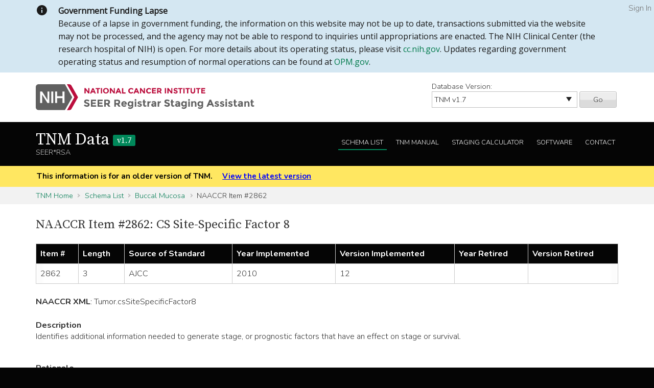

--- FILE ---
content_type: application/x-javascript
request_url: https://assets.adobedtm.com/f1bfa9f7170c81b1a9a9ecdcc6c5215ee0b03c84/satelliteLib-4b219b82c4737db0e1797b6c511cf10c802c95cb.js
body_size: 29643
content:
// For license information, see `https://assets.adobedtm.com/6a4249cd0a2c/785de09de161/launch-70d67a6a40a8.js`.
window._satellite=window._satellite||{},window._satellite.container={buildInfo:{minified:!0,buildDate:"2026-02-02T23:24:59Z",turbineBuildDate:"2026-01-26T18:40:04Z",turbineVersion:"29.0.0"},environment:{id:"ENe61662783e214c75a0ecbe3c030a4df6",stage:"production"},dataElements:{"Fn:isProduction":{modulePath:"core/src/lib/dataElements/customCode.js",settings:{source:function(){return["covid19serohub.nih.gov","prescancerpanel.cancer.gov","trainatnci.cancer.gov","computational.cancer.gov","chernobyltissuebank.cancer.gov","fundedresearch.cancer.gov","ccdi.cancer.gov","loris.ccr.cancer.gov","genomics.ccr.cancer.gov","cmm.ccr.cancer.gov","confocal.ccr.cancer.gov","spitr.ccr.cancer.gov","bioinformatics.ccr.cancer.gov","ostr.ccr.cancer.gov","crtp.ccr.cancer.gov","nccrdataplatform.ccdi.cancer.gov","clinical.datacommons.cancer.gov","cancercenters.cancer.gov","clinicalcommons.ccdi.cancer.gov","datacatalog.ccdi.cancer.gov","designsystem.cancer.gov","studycatalog.cancer.gov","dataservice.datacommons.cancer.gov","fundedresearch.cancer.gov","emblem.cancer.gov","gdc.cancer.gov","docs.gdc.cancer.gov","portal.gdc.cancer.gov","shared.semantics.cancer.gov","hub.datacommons.cancer.gov","general.datacommons.cancer.gov","nctnbanks.cancer.gov","cbioportal.ccdi.cancer.gov","cancertrialsfinder.cancer.gov","smokefree.gov","veterans.smokefree.gov","teen.smokefree.gov","datascience.cancer.gov","datasharing.cancer.gov","sarcomacelllines.cancer.gov","sclccelllines.cancer.gov","ioa.cancer.gov","nci60.cancer.gov","crex.nih.gov"].indexOf(window.location.host)>=0}}},"DOM:Title":{defaultValue:"",modulePath:"core/src/lib/dataElements/domAttribute.js",settings:{elementProperty:"text",elementSelector:"title"}},"DOM:Input:SearchboxHeaderInput":{defaultValue:"",modulePath:"core/src/lib/dataElements/domAttribute.js",settings:{elementProperty:"value",elementSelector:"input#searchbox-header-input"}},"Fn:getPageName":{defaultValue:"",forceLowerCase:!0,modulePath:"core/src/lib/dataElements/customCode.js",settings:{source:function(){var e=window.location.hostname+window.location.pathname;return(e=e.replace(/(^\w+:|^)\/\//,"")).indexOf("?")>0&&(e=e.substring(0,e.indexOf("?"))),e}}},"DOM:Hostname":{defaultValue:"",forceLowerCase:!0,cleanText:!0,modulePath:"core/src/lib/dataElements/pageInfo.js",settings:{attribute:"hostname"}},"Fn:getPageSubSection":{defaultValue:"",modulePath:"core/src/lib/dataElements/customCode.js",settings:{source:function(){return"covid19serohub.nih.gov"===window.location.hostname?"COVID-19 SeroHub":"prescancerpanel.cancer.gov"===window.location.hostname?"Pres Cancer Panel":"trainatnci.cancer.gov"===window.location.hostname?"CCT: Train at NCI":"fundedresearch.cancer.gov"===window.location.hostname?"CSSI - Funded Research":"ccdi.cancer.gov"===window.location.hostname?"CCDI - Hub":"loris.ccr.cancer.gov"===window.location.hostname?"CCR - Loris":"genomics.ccr.cancer.gov"===window.location.hostname?"CCR - Genomics":"cmm.ccr.cancer.gov"===window.location.hostname?"CCR - CMM":"confocal.ccr.cancer.gov"===window.location.hostname?"CCR - Confocal":"spitr.ccr.cancer.gov"===window.location.hostname?"CCR - SPITR":"bioinformatics.ccr.cancer.gov"===window.location.hostname?"CCR - Bioinformatics":"ostr.ccr.cancer.gov"===window.location.hostname?"CCR - OSTR":"crtp.ccr.cancer.gov"===window.location.hostname?"CCR - CRTP":"nccrdataplatform.ccdi.cancer.gov"===window.location.hostname?"CCDI - NCCR Data Platform":"clinical.datacommons.cancer.gov"===window.location.hostname?"CBIIT - Clinical Data Commons":"clinicalcommons.ccdi.cancer.gov"===window.location.hostname?"CCDI - Clinical Commons":"cancercenters.cancer.gov"===window.location.hostname?"OCC - Cancer Centers Site":"datacatalog.ccdi.cancer.gov"===window.location.hostname?"CCDI - Data Catalog":"designsystem.cancer.gov"===window.location.hostname?"ODDC - Design System Documentation Site":"studycatalog.cancer.gov"===window.location.hostname?"ODS - Index of NCI Studies":"dataservice.datacommons.cancer.gov"===window.location.hostname?"CBIIT - Cancer Data Service":"fundedresearch.cancer.gov"===window.location.hostname?"CBIIT - NFRP":"emblem.cancer.gov"===window.location.hostname?"DCEG - Emblem":"gdc.cancer.gov"===window.location.hostname?"GDC Main":"portal.gdc.cancer.gov"===window.location.hostname?"GDC Data Portal":"docs.gdc.cancer.gov"===window.location.hostname?"GDC Documentation":"shared.semantics.cancer.gov"===window.location.hostname?"CBIIT - Shared Semantics":"hub.datacommons.cancer.gov"===window.location.hostname?"CBIIT - CRDC Submission Portal":"general.datacommons.cancer.gov"===window.location.hostname?"CBIIT - CRDC General Data Commons":"nctnbanks.cancer.gov"===window.location.hostname?"CCCT - NCTN Biospecimen Banks":"cbioportal.ccdi.cancer.gov"===window.location.hostname?"CCDI - cBioPortal":"cancertrialsfinder.cancer.gov"===window.location.hostname?"CCDI - FACTrial":"smokefree.gov"===window.location.hostname?"DCCPS - Smokefree":"veterans.smokefree.gov"===window.location.hostname?"DCCPS - Smokefree Teen":"teen.smokefree.gov"===window.location.hostname?"DCCPS - Smokefree Veterans":"datasharing.cancer.gov"===window.location.hostname?"ODS - Data Sharing Hub":"sarcomacelllines.cancer.gov"===window.location.hostname?"DCTD - Sarcoma":"sclccelllines.cancer.gov"===window.location.hostname?"DCTD - SCLC":"ioa.cancer.gov"===window.location.hostname?"DCTD - Oncology Drugs":"nci60.cancer.gov"===window.location.hostname?"DCTD - NCI60":"crex.nih.gov"===window.location.hostname?"FNLCR - CREX":"fsabcl-crex01p.ncifcrf.gov"===window.location.hostname?"FNLCR - CREX Non-Prod":"Needs Definition"}}},"DOM:Link:Canonical":{defaultValue:"",forceLowerCase:!0,modulePath:"core/src/lib/dataElements/domAttribute.js",settings:{elementProperty:"href",elementSelector:"link[rel='canonical']"}},ReportSuites:{defaultValue:"",modulePath:"core/src/lib/dataElements/customCode.js",settings:{source:function(){var e="ncienterprise",t="ncienterprise-dev",n=_satellite.environment.stage;return _satellite.getVar("Fn:isProduction")&&"production"===n?e:t}}},"Fn:getPageChannel":{defaultValue:"",modulePath:"core/src/lib/dataElements/customCode.js",settings:{source:function(){return"covid19serohub.nih.gov"===window.location.hostname?"CBIIT: COVID-19 SeroHub":"prescancerpanel.cancer.gov"===window.location.hostname?"Pres Cancer Panel":"trainatnci.cancer.gov"===window.location.hostname?"CCT: Train at NCI":"fundedresearch.cancer.gov"===window.location.hostname?"CSSI - Funded Research":"ccdi.cancer.gov"===window.location.hostname?"CCDI - Hub":"loris.ccr.cancer.gov"===window.location.hostname?"CCR - Loris":"genomics.ccr.cancer.gov"===window.location.hostname?"CCR - Genomics":"cmm.ccr.cancer.gov"===window.location.hostname?"CCR - CMM":"confocal.ccr.cancer.gov"===window.location.hostname?"CCR - Confocal":"spitr.ccr.cancer.gov"===window.location.hostname?"CCR - SPITR":"bioinformatics.ccr.cancer.gov"===window.location.hostname?"CCR - Bioinformatics":"ostr.ccr.cancer.gov"===window.location.hostname?"CCR - OSTR":"crtp.ccr.cancer.gov"===window.location.hostname?"CCR - CRTP":"nccrdataplatform.ccdi.cancer.gov"===window.location.hostname?"CCDI - NCCR Data Platform":"clinical.datacommons.cancer.gov"===window.location.hostname?"CBIIT - Clinical Data Commons":"clinicalcommons.ccdi.cancer.gov"===window.location.hostname?"CCDI - Clinical Commons":"cancercenters.cancer.gov"===window.location.hostname?"OCC - Cancer Centers Site":"datacatalog.ccdi.cancer.gov"===window.location.hostname?"CCDI - Data Catalog":"designsystem.cancer.gov"===window.location.hostname?"ODDC - Design System Documentation Site":"studycatalog.cancer.gov"===window.location.hostname?"ODS - Index of NCI Studies":"dataservice.datacommons.cancer.gov"===window.location.hostname?"CBIIT - Cancer Data Service":"fundedresearch.cancer.gov"===window.location.hostname?"CBIIT - NFRP":"emblem.cancer.gov"===window.location.hostname?"DCEG - Emblem":"gdc.cancer.gov"===window.location.hostname?"GDC Main":"portal.gdc.cancer.gov"===window.location.hostname?"GDC Data Portal":"docs.gdc.cancer.gov"===window.location.hostname?"GDC Documentation":"shared.semantics.cancer.gov"===window.location.hostname?"CBIIT - Shared Semantics":"hub.datacommons.cancer.gov"===window.location.hostname?"CBIIT - CRDC Submission Portal":"general.datacommons.cancer.gov"===window.location.hostname?"CBIIT - CRDC General Data Commons":"nctnbanks.cancer.gov"===window.location.hostname?"CCCT - NCTN Biospecimen Banks":"cbioportal.ccdi.cancer.gov"===window.location.hostname?"CCDI - cBioPortal":"cancertrialsfinder.cancer.gov"===window.location.hostname?"CCDI - FACTrial":"smokefree.gov"===window.location.hostname?"DCCPS - Smokefree":"veterans.smokefree.gov"===window.location.hostname?"DCCPS - Smokefree Teen":"teen.smokefree.gov"===window.location.hostname?"DCCPS - Smokefree Veterans":"datasharing.cancer.gov"===window.location.hostname?"ODS - Data Sharing Hub":"sarcomacelllines.cancer.gov"===window.location.hostname?"DCTD - Sarcoma":"sclccelllines.cancer.gov"===window.location.hostname?"DCTD - SCLC":"ioa.cancer.gov"===window.location.hostname?"DCTD - Oncology Drugs":"nci60.cancer.gov"===window.location.hostname?"DCTD - NCI60":"crex.nih.gov"===window.location.hostname?"FNLCR - CREX":"fsabcl-crex01p.ncifcrf.gov"===window.location.hostname?"FNLCR - CREX Non-Prod":"Needs Definition"}}},"DOM:Pathname":{defaultValue:"",forceLowerCase:!0,cleanText:!0,modulePath:"core/src/lib/dataElements/pageInfo.js",settings:{attribute:"pathname"}},"Launch Property":{modulePath:"core/src/lib/dataElements/runtimeEnvironment.js",settings:{attribute:"propertyName"}},"Cnst:IsShutdown":{modulePath:"core/src/lib/dataElements/constant.js",settings:{value:"true"}},"Fn:getsLaunchShutdownBanner":{modulePath:"core/src/lib/dataElements/customCode.js",settings:{source:function(){var e=["asa24.nih.gov","bridgmodel.nci.nih.gov","cancercenters.cancer.gov","events.cancer.gov","evs.nci.nih.gov","evs.cancer.gov","evsexplore.nci.nih.gov","nctn-data-archive.nci.nih.gov","ccgdata.cancer.gov","datacatalog.ccdi.cancer.gov","dataservice.datacommons.cancer.gov","analysistools.cancer.gov","pdc.cancer.gov","proteomic.datacommons.cancer.gov","studycatalog.cancer.gov","evs.cancer.gov","soccer.nci.nih.gov","trials.nci.nih.gov","evsexplore.semantics.cancer.gov","ccdi.cancer.gov","hub.datacommons.cancer.gov","clinical.datacommons.cancer.gov","cedcd.nci.nih.gov","computational.cancer.gov","gdc.cancer.gov","act24.cancer.gov","cadsr.cancer.gov","cadsr.nci.nih.gov","chernobyltissuebank.cancer.gov","chornobyltissuebank.cancer.gov","fundedresearch.cancer.gov","loris.ccr.cancer.gov","genomics.ccr.cancer.gov","confocal.ccr.cancer.gov","spitr.ccr.cancer.gov","bioinformatics.ccr.cancer.gov","ostr.ccr.cancer.gov","crtp.ccr.cancer.gov","nccrdataplatform.ccdi.cancer.gov","nccrexplorer.ccdi.cancer.gov","clinical.datacommons.cancer.gov","clinical-stage.datacommons.cancer.gov","clinicalcommons.ccdi.cancer.gov","designsystem.cancer.gov","emblem.cancer.gov","gdc.cancer.gov","docs.gdc.cancer.gov","portal.gdc.cancer.gov","moleculartargets.ccdi.cancer.gov","general.datacommons.cancer.gov","cbioportal.ccdi.cancer.gov","datasharing.cancer.gov","sarcomacelllines.cancer.gov","sclccelllines.cancer.gov","nci60.cancer.gov","wiki.nci.nih.gov","cidc.nci.nih.gov","strap.trials.nci.nih.gov","clinicaltrialsapi.cancer.gov","authorarranger.nci.nih.gov","bcrisktool.cancer.gov","ccrisktool.cancer.gov","globalcxca.cancer.gov","comets-analytics.org","cprosite.ccr.cancer.gov","forgedb.cancer.gov","exploregwas.cancer.gov","indagent.cancer.gov","ldlink.nih.gov","methylscape.ccr.cancer.gov","maap.ccr.cancer.gov","moles-melanoma-tool.cancer.gov","mrisktool.cancer.gov","analysistools.cancer.gov","scatlaslc.ccr.cancer.gov","chromatic.nci.nih.gov","gdc-mvs.nci.nih.gov","hcmi-searchable-catalog.nci.nih.gov","llmpp.ccr.cancer.gov","moonshotbiobank.cancer.gov","octrials-rpt.nci.nih.gov","sl.nci.nih.gov","strap.nci.nih.gov","vis-review-si.nci.nih.gov","caninecommons.cancer.gov","icdgenie.cancer.gov","survivalstatstools.cancer.gov","tp53.cancer.gov","cananolab.cancer.gov","portal.imaging.datacommons.cancer.gov","csms.nci.nih.gov","ctd2-data.nci.nih.gov","glioma-biodp.nci.nih.gov","sip.semantics.cancer.gov","octrials.nci.nih.gov"].indexOf(window.location.host)>=0,t="true"===_satellite.getVar("Cnst:IsShutdown"),n=new URLSearchParams(window.location.search),r=!(!n.get("show_launch_banner")||"true"!==n.get("show_launch_banner").toLowerCase()),o=!(!_satellite.cookie.get("show_launch_banner")||"true"!==_satellite.cookie.get("show_launch_banner").toLowerCase());return e&&t||r||o}}},"Fn:getsLaunchAdminReviewBanner":{modulePath:"core/src/lib/dataElements/customCode.js",settings:{source:function(){var e=["dataservice.datacommons.cancer.gov","cananolab.cancer.gov","datacatalog.ccdi.cancer.gov","clinicalcommons.ccdi.cancer.gov","ccdi.cancer.gov","gdc.cancer.gov","docs.gdc.cancer.gov","portal.imaging.datacommons.cancer.gov","proteomic.datacommons.cancer.gov","studycatalog.cancer.gov","caninecommons.cancer.gov","general.datacommons.cancer.gov"].indexOf(window.location.host)>=0,t=new URLSearchParams(window.location.search),n=!(!t.get("show_adminreview_banner")||"true"!==t.get("show_adminreview_banner").toLowerCase()),r=!(!_satellite.cookie.get("show_adminreview_banner")||"true"!==_satellite.cookie.get("show_adminreview_banner").toLowerCase());return e||n||r}}},"Fn:LoadAdobe":{modulePath:"core/src/lib/dataElements/customCode.js",settings:{source:function(){return["covid19serohub.nih.gov","prescancerpanel.cancer.gov","prescancerpanel-test.cancer.gov","prescancerpanel-dev.cancer.gov","trainatnci.cancer.gov","trainatnci.btp.beta.imsweb.com","computational.cancer.gov","chernobyltissuebank.cancer.gov","chornobyltissuebank.cancer.gov","test-ctb.isb-cgc.org","fundedresearch.cancer.gov","ccdi.cancer.gov","loris.ccr.cancer.gov","genomics.ccr.cancer.gov","cmm.ccr.cancer.gov","confocal.ccr.cancer.gov","spitr.ccr.cancer.gov","bioinformatics.ccr.cancer.gov","ostr.ccr.cancer.gov","crtp.ccr.cancer.gov","nccrdataplatform.ccdi.cancer.gov","nccrexplorer.ccdi.cancer.gov","clinical.datacommons.cancer.gov","clinical-stage.datacommons.cancer.gov","clinicalcommons.ccdi.cancer.gov","cancercenters.cancer.gov","datacatalog.ccdi.cancer.gov","designsystem.cancer.gov","designsystem-dev.cancer.gov","studycatalog.cancer.gov","dataservice.datacommons.cancer.gov","fundedresearch.cancer.gov","emblem.cancer.gov","gdc.cancer.gov","docs.gdc.cancer.gov","portal.gdc.cancer.gov","shared.semantics.cancer.gov","moleculartargets.ccdi.cancer.gov","hub.datacommons.cancer.gov","general.datacommons.cancer.gov","nctnbanks.cancer.gov","cbioportal.ccdi.cancer.gov","cancertrialsfinder.cancer.gov","smokefree.gov","veterans.smokefree.gov","teen.smokefree.gov","datasharing.cancer.gov","sarcomacelllines.cancer.gov","sclccelllines.cancer.gov","ioa.cancer.gov","nci60.cancer.gov","crex.nih.gov","fsabcl-crex01p.ncifcrf.gov"].indexOf(window.location.host)>=0}}}},extensions:{"adobe-analytics":{displayName:"Adobe Analytics",hostedLibFilesBaseUrl:"https://assets.adobedtm.com/extensions/EP31dbb9c60e404ba1aa6e746d49be6f29/",settings:{orgId:"365B15F354E770750A4C98A4@AdobeOrg",customSetup:{source:function(e){e.forcedLinkTrackingTimeout=500,e.maxDelay="1000",e.usePlugins=!0,e.doPlugins=function(){var t=document.URL.toLowerCase();e.prop1=t.substring(0,100),e.prop2=t.length>100?t.substring(100):null,e.prop3=window.location.pathname;var n=document.location.host+document.location.pathname,r="/"===n.charAt(n.length-1)?n.substring(0,n.length-1):n;e.hier1=r.replace(/\//g,"|");var o=new Date;if(e.prop26=o.getFullYear()+"|"+(o.getMonth()+1)+"|"+o.getDate()+"|"+o.getHours(),e.prop29=e.getTimeParting("America/New_York"),e.prop61=e.getPreviousValue(e.pageName,"gpv_pn",""),e.prop65=e.getLoadTime(),e.getPercentPageViewed(),e._ppvPreviousPage&&(e.prop64=e._ppvInitialPercentViewed+"|"+e._ppvHighestPercentViewed,e.prop64="0"==e.prop64?"zero":e.prop64),e.events+=(e.events.length>0?",":"")+"event47="+e.getLoadTime(),"o"===e.linkType&&(e.prop67="D=pageName",-1===e.linkTrackVars.indexOf("prop67")&&(e.linkTrackVars+=e.linkTrackVars.length>0?",prop67":"prop67")),e.getNciCampaignCode){var a=e.getNciCampaignCode();if(e.getNciUrs){var i=e.getNciUrs({campaign:a,referrer:document.referrer});e.eVar54=i.value,e.prop51=e.eVar54?"D=v54":"",e.eVar55=i.seoKeyword,e.eVar56=i.ppcKeyword,e.eVar57=i.stacked}else _satellite.logger.error("NCI URS Plugin is not Enabled!");e.eVar35=a,e.campaign=a,e.campaign=e.getValOnce(e.campaign,"s_campaign",30)}else _satellite.logger.error("NCI Campaign Code Plugin is not Enabled!")},e.getValOnce=function(e,t,n,r){if(e&&(t=t||"s_gvo",n=n||0,r="m"===r?6e4:864e5,e!==this.c_r(t))){var o=new Date;return o.setTime(o.getTime()+n*r),this.c_w(t,e,0===n?0:o),e}return""},e.getLoadTime=function(){if(!window.s_loadT){var e="",t=(new Date).getTime(),n=window.performance?performance.timing:0,r=n?n.requestStart:window.inHeadTS||0;e=r?Math.round((t-r)/100):""}return e},e.getTimeParting=function(e){return e=document.documentMode?void 0:e||"Etc/GMT",e=(new Date).toLocaleDateString("en-US",{timeZone:e,minute:"numeric",hour:"numeric",weekday:"long",day:"numeric",year:"numeric",month:"long"}),"year="+(e=/([a-zA-Z]+).*?([a-zA-Z]+).*?([0-9]+).*?([0-9]+)(.*?)([0-9])(.*)/.exec(e))[4]+" | month="+e[2]+" | date="+e[3]+" | day="+e[1]+" | time="+(e[6]+e[7])},e.getPercentPageViewed=function(e,t){var n=this,r=n.c_r("s_ppv");(r=-1<r.indexOf(",")?r.split(","):[])[0]=n.unescape(r[0]),e=e||(n.pageName?n.pageName:document.location.href),n.ppvChange=t||!0,void 0!==n.linkType&&"o"===n.linkType||(n.ppvID&&n.ppvID===e||(n.ppvID=e,n.c_w("s_ppv",""),n.handlePPVevents()),n.p_fo("s_gppvLoad")&&window.addEventListener&&(window.addEventListener("load",n.handlePPVevents,!1),window.addEventListener("click",n.handlePPVevents,!1),window.addEventListener("scroll",n.handlePPVevents,!1),window.addEventListener("resize",n.handlePPVevents,!1)),n._ppvPreviousPage=r[0]?r[0]:"",n._ppvHighestPercentViewed=r[1]?r[1]:"",n._ppvInitialPercentViewed=r[2]?r[2]:"",n._ppvHighestPixelsSeen=r[3]?r[3]:"")},e.handlePPVevents=function(){if("undefined"!=typeof s_c_il){for(var e=0,t=s_c_il.length;e<t;e++)if(s_c_il[e]&&s_c_il[e].getPercentPageViewed){var n=s_c_il[e];break}if(n&&n.ppvID){var r=Math.max(Math.max(document.body.scrollHeight,document.documentElement.scrollHeight),Math.max(document.body.offsetHeight,document.documentElement.offsetHeight),Math.max(document.body.clientHeight,document.documentElement.clientHeight));e=(window.pageYOffset||window.document.documentElement.scrollTop||window.document.body.scrollTop)+(window.innerHeight||document.documentElement.clientHeight||document.body.clientHeight),t=Math.min(Math.round(e/r*100),100);var o="";!n.c_r("s_tp")||n.unescape(n.c_r("s_ppv").split(",")[0])!==n.ppvID||1==n.ppvChange&&n.c_r("s_tp")&&r!=n.c_r("s_tp")?(n.c_w("s_tp",r),n.c_w("s_ppv","")):o=n.c_r("s_ppv");var a=o&&-1<o.indexOf(",")?o.split(",",4):[];r=0<a.length?a[0]:escape(n.ppvID);var i=1<a.length?parseInt(a[1]):t,c=2<a.length?parseInt(a[2]):t;a=3<a.length?parseInt(a[3]):e,0<t&&(o=r+","+(t>i?t:i)+","+c+","+(e>a?e:a)),n.c_w("s_ppv",o)}}},e.p_fo=function(e){var t=this;return t.__fo||(t.__fo={}),!t.__fo[e]&&(t.__fo[e]={},!0)},e.apl=new Function("L","v","d","u","var s=this,m=0;if(!L)L='';if(u){var i,n,a=s.split(L,d);for(i=0;i<a.length;i++){n=a[i];m=m||(u==1?(n==v):(n.toLowerCase()==v.toLowerCase()));}}if(!m)L=L?L+d+v:v;return L"),e.split=new Function("l","d","var i,x=0,a=new Array;while(l){i=l.indexOf(d);i=i>-1?i:l.length;a[x++]=l.substring(0,i);l=l.substring(i+d.length);}return a"),e.join=new Function("v","p","var s=this;var f,b,d,w;if(p){f=p.front?p.front:'';b=p.back?p.back:'';d=p.delim?p.delim:'';w=p.wrap?p.wrap:'';}var str='';for(var x=0;x<v.length;x++){if(typeof(v[x])=='object' )str+=s.join( v[x],p);else str+=w+v[x]+w;if(x<v.length-1)str+=d;}return f+str+b;"),e.getPreviousValue=new Function("v","c","el","var s=this,t=new Date,i,j,r='';t.setTime(t.getTime()+1800000);if(el){if(s.events){i=s.split(el,',');j=s.split(s.events,',');for(x in i){for(y in j){if(i[x]==j[y]){if(s.c_r(c)) r=s.c_r(c);v?s.c_w(c,v,t):s.c_w(c,'no value',t);return r}}}}}else{if(s.c_r(c)) r=s.c_r(c);v?s.c_w(c,v,t):s.c_w(c,'no value',t);return r}")}},libraryCode:{type:"managed",accounts:{staging:["%ReportSuites%"],production:["%ReportSuites%"],development:["%ReportSuites%"]},useActivityMap:!0,scopeTrackerGlobally:!0},trackerProperties:{channel:"%Fn:getPageChannel%",charSet:"UTF-8",pageName:"%Fn:getPageName%",currencyCode:"USD",trackingServer:"metrics.cancer.gov",trackInlineStats:!0,visitorNamespace:"nci",trackDownloadLinks:!0,trackExternalLinks:!0,writeSecureCookies:!0,linkInternalFilters:["javascript:","cancer.gov","localhost","www.devbox","ncigovcdode","cgov.ncigov"],trackingServerSecure:"metrics.cancer.gov",linkDownloadFileTypes:["doc","docx","eps","jpg","png","svg","xls","ppt","pptx","pdf","xlsx","tab","csv","zip","txt","vsd","vxd","xml","js","css","rar","exe","wma","mov","avi","wmv","mp3","wav","m4v",".owl"]}},modules:{"adobe-analytics/src/lib/actions/clearVariables.js":{name:"clear-variables",displayName:"Clear Variables",script:function(e,t,n,r){"use strict";var o=n("../sharedModules/getTracker");e.exports=function(){return o().then((function(e){e.clearVars&&(r.logger.info("Clear variables."),e.clearVars())}),(function(e){r.logger.error("Cannot clear variables: "+e)}))}}},"adobe-analytics/src/lib/actions/setVariables.js":{name:"set-variables",displayName:"Set Variables",script:function(e,t,n,r){"use strict";var o=n("../sharedModules/getTracker"),a=n("../helpers/applyTrackerVariables");e.exports=function(e,t){return o().then((function(n){r.logger.info("Set variables on the tracker."),a(n,e.trackerProperties),e.customSetup&&e.customSetup.source&&e.customSetup.source.call(t.element,t,n)}),(function(e){r.logger.error("Cannot set variables: "+e)}))}}},"adobe-analytics/src/lib/actions/sendBeacon.js":{name:"send-beacon",displayName:"Send Beacon",script:function(e,t,n,r){"use strict";var o=n("../sharedModules/getTracker"),a=n("../helpers/getNodeLinkText"),i=function(e){return e&&e.nodeName&&"a"===e.nodeName.toLowerCase()},c=function(e){return i(e)?a(e):"link clicked"},s=function(e,t,n){if("page"===t.type)r.logger.info("Firing page view beacon."),e.t();else{var o={linkType:t.linkType||"o",linkName:t.linkName||c(n)};r.logger.info("Firing link track beacon using the values: "+JSON.stringify(o)+"."),e.tl(i(n)?n:"true",o.linkType,o.linkName)}};e.exports=function(e,t){return o().then((function(n){s(n,e,t.element)}),(function(e){r.logger.error("Cannot send beacon: "+e)}))}}},"adobe-analytics/src/lib/sharedModules/getTracker.js":{script:function(e,t,n,r){"use strict";var o,a=n("@adobe/reactor-cookie"),i=n("@adobe/reactor-promise"),c=n("@adobe/reactor-window"),s=n("../helpers/settingsHelper"),u=n("../helpers/augmenters"),l=n("../helpers/applyTrackerVariables"),d=n("../helpers/loadLibrary"),g=n("../helpers/generateVersion")(r.buildInfo.turbineBuildDate),f="beforeSettings",p=r.getSharedModule("adobe-mcid","mcid-instance"),m=function(e){return!e||"true"===a.get(e)},h=function(e){return i.all(u.map((function(t){var n;try{n=t(e)}catch(e){setTimeout((function(){throw e}))}return i.resolve(n)}))).then((function(){return e}))},v=function(e){return p&&(r.logger.info("Setting MCID instance on the tracker."),e.visitor=p),e},b=function(e){return r.logger.info('Setting version on tracker: "'+g+'".'),void 0!==e.tagContainerMarker?e.tagContainerMarker=g:"string"==typeof e.version&&e.version.substring(e.version.length-5)!=="-"+g&&(e.version+="-"+g),e},y=function(e,t,n){return t.loadPhase===f&&t.source&&(r.logger.info("Calling custom script before settings."),t.source.call(c,n)),l(n,e||{}),t.loadPhase!==f&&t.source&&(r.logger.info("Calling custom script after settings."),t.source.call(c,n)),n},w=function(e,t){return s.isAudienceManagementEnabled(e)&&(t.loadModule("AudienceManagement"),r.logger.info("Initializing AudienceManagement module"),t.AudienceManagement.setup(e.moduleProperties.audienceManager.config)),t},C=(o=r.getExtensionSettings(),m(o.trackingCookieName)?d(o).then(h).then(v).then(b).then(y.bind(null,o.trackerProperties,o.customSetup||{})).then(w.bind(null,o)):i.reject("EU compliance was not acknowledged by the user."));e.exports=function(){return C}},name:"get-tracker",shared:!0},"adobe-analytics/src/lib/sharedModules/augmentTracker.js":{name:"augment-tracker",shared:!0,script:function(e,t,n){"use strict";var r=n("../helpers/augmenters");e.exports=function(e){r.push(e)}}},"adobe-analytics/src/lib/helpers/settingsHelper.js":{script:function(e,t,n,r){"use strict";var o=n("@adobe/reactor-window"),a={LIB_TYPES:{MANAGED:"managed",PREINSTALLED:"preinstalled",REMOTE:"remote",CUSTOM:"custom"},MANAGED_LIB_PATHS:{APP_MEASUREMENT:"AppMeasurement.js",ACTIVITY_MAP:"AppMeasurement_Module_ActivityMap.js",AUDIENCE_MANAGEMENT:"AppMeasurement_Module_AudienceManagement.js"},getReportSuites:function(e){var t=e.production;return e[r.environment.stage]&&(t=e[r.environment.stage]),t.join(",")},isActivityMapEnabled:function(e){return!(e.libraryCode&&!e.libraryCode.useActivityMap&&!1===e.libraryCode.useActivityMap)},isAudienceManagementEnabled:function(e){var t=!1;return e&&e.moduleProperties&&e.moduleProperties.audienceManager&&e.moduleProperties.audienceManager.config&&o&&o._satellite&&o._satellite.company&&o._satellite.company.orgId&&(t=!0),t}};e.exports=a}},"adobe-analytics/src/lib/helpers/augmenters.js":{script:function(e){"use strict";e.exports=[]}},"adobe-analytics/src/lib/helpers/applyTrackerVariables.js":{script:function(e,t,n,r){"use strict";var o=n("@adobe/reactor-query-string"),a=n("@adobe/reactor-window"),i=/eVar([0-9]+)/,c=/prop([0-9]+)/,s=new RegExp("^(eVar[0-9]+)|(prop[0-9]+)|(hier[0-9]+)|campaign|purchaseID|channel|server|state|zip|pageType$"),u=function(e,t,n){return n.indexOf(e)===t},l=function(e,t,n){var r=Object.keys(t).filter(s.test.bind(s));return n&&r.push("events"),(r=r.concat((e.linkTrackVars||"").split(","))).filter((function(e,t){return"None"!==e&&e&&u(e,t,r)})).join(",")},d=function(e,t){var n=t.map((function(e){return e.name}));return(n=n.concat((e.linkTrackEvents||"").split(","))).filter((function(e,t){return"None"!==e&&u(e,t,n)})).join(",")},g=function(e,t,n){e[t]=n[t].join(",")},f=function(e,t,n){var r=n.dynamicVariablePrefix||"D=";n[t].forEach((function(t){var n;if("value"===t.type)n=t.value;else{var o=i.exec(t.value);if(o)n=r+"v"+o[1];else{var a=c.exec(t.value);a&&(n=r+"c"+a[1])}}e[t.name]=n}))},p={linkDownloadFileTypes:g,linkExternalFilters:g,linkInternalFilters:g,hierarchies:function(e,t,n){n[t].forEach((function(t){e[t.name]=t.sections.join(t.delimiter)}))},props:f,eVars:f,campaign:function(e,t,n){if("queryParam"===n[t].type){var r=o.parse(a.location.search);e[t]=r[n[t].value]}else e[t]=n[t].value},events:function(e,t,n){var r=n[t].map((function(e){var t=e.name;return e.id&&(t=[t,e.id].join(":")),e.value&&(t=[t,e.value].join("=")),t}));e[t]=r.join(",")}};e.exports=function(e,t){var n={};t=t||{},Object.keys(t).forEach((function(e){var r=p[e],o=t[e];r?r(n,e,t):n[e]=o})),n.events&&e.events&&e.events.length>0&&(n.events=e.events+","+n.events);var o=t&&t.events&&t.events.length>0,a=l(e,n,o);a&&(n.linkTrackVars=a);var i=d(e,t.events||[]);i&&(n.linkTrackEvents=i),r.logger.info('Applying the following properties on tracker: "'+JSON.stringify(n)+'".'),Object.keys(n).forEach((function(t){e[t]=n[t]}))}}},"adobe-analytics/src/lib/helpers/loadLibrary.js":{script:function(e,t,n,r){"use strict";var o=n("@adobe/reactor-load-script"),a=n("@adobe/reactor-window"),i=n("@adobe/reactor-promise"),c=n("./settingsHelper"),s=n("./pollHelper"),u=function(e,t){if(!a.s_gi)throw new Error("Unable to create AppMeasurement tracker, `s_gi` function not found."+a.AppMeasurement);r.logger.info('Creating AppMeasurement tracker with these report suites: "'+t+'"');var n=a.s_gi(t);return e.libraryCode.scopeTrackerGlobally&&(r.logger.info("Setting the tracker as window.s"),a.s=n),n},l=function(e){var t=[];switch(e.libraryCode.type){case c.LIB_TYPES.MANAGED:t.push(r.getHostedLibFileUrl(c.MANAGED_LIB_PATHS.APP_MEASUREMENT)),c.isActivityMapEnabled(e)&&t.push(r.getHostedLibFileUrl(c.MANAGED_LIB_PATHS.ACTIVITY_MAP));break;case c.LIB_TYPES.CUSTOM:t.push(e.libraryCode.source);break;case c.LIB_TYPES.REMOTE:t.push("https:"===a.location.protocol?e.libraryCode.httpsUrl:e.libraryCode.httpUrl)}if(c.isAudienceManagementEnabled(e)){var n={namespace:a._satellite.company.orgId};e.moduleProperties.audienceManager.config.visitorService=n,t.push(r.getHostedLibFileUrl(c.MANAGED_LIB_PATHS.AUDIENCE_MANAGEMENT))}return t},d=function(e){return i.all(l(e).map((function(e){return r.logger.info("Loading script: "+e),o(e)})))},g=function(e,t){if(e.libraryCode.accounts)if(t.sa){var n=c.getReportSuites(e.libraryCode.accounts);r.logger.info('Setting the following report suites on the tracker: "'+n+'"'),t.sa(n)}else r.logger.warn("Cannot set report suites on tracker. `sa` method not available.");return t},f=function(e){if(a[e])return r.logger.info('Found tracker located at: "'+e+'".'),a[e];throw new Error('Cannot find the global variable name: "'+e+'".')};e.exports=function(e){var t=d(e);switch(e.libraryCode.type){case c.LIB_TYPES.MANAGED:var n=c.getReportSuites(e.libraryCode.accounts);return t.then(u.bind(null,e,n));case c.LIB_TYPES.PREINSTALLED:return t.then(s.poll.bind(null,a,e.libraryCode.trackerVariableName)).then(g.bind(null,e));case c.LIB_TYPES.CUSTOM:case c.LIB_TYPES.REMOTE:return t.then(f.bind(null,e.libraryCode.trackerVariableName)).then(g.bind(null,e));default:throw new Error("Cannot load library. Type not supported.")}}}},"adobe-analytics/src/lib/helpers/generateVersion.js":{script:function(e){"use strict";var t=8,n=function(e){return e.getUTCDate().toString(36)},r=function(e){return e.substr(e.length-1)},o=function(e){return Math.floor(e.getUTCHours()/t)},a=function(e){var t=(e.getUTCMonth()+1+12*o(e)).toString(36);return r(t)},i=function(e){return(e.getUTCFullYear()-2010).toString(36)};e.exports=function(e){var t=new Date(e);if(isNaN(t))throw new Error("Invalid date provided");return("L"+i(t)+a(t)+n(t)).toUpperCase()}}},"adobe-analytics/src/lib/helpers/pollHelper.js":{script:function(e,t,n,r){"use strict";var o=n("@adobe/reactor-promise"),a=40,i=250,c=function(e,t,n){r.logger.info('Found property located at: "'+t+'"].'),e(n)},s=function(e,t){return new o((function(n,r){if(e[t])return c(n,t,e[t]);var o=1,s=setInterval((function(){e[t]&&(c(n,t,e[t]),clearInterval(s)),o>=a&&(clearInterval(s),r(new Error('Bailing out. Cannot find the variable name: "'+t+'"].'))),o++}),i)}))};e.exports={poll:function(e,t){return r.logger.info('Waiting for the property to become accessible at: "'+t+'"].'),s(e,t)}}}},"adobe-analytics/src/lib/helpers/getNodeLinkText.js":{script:function(e){"use strict";var t=function(e){return e&&e.replace(/\s+/g," ").trim()},n=/^(SCRIPT|STYLE|LINK|CANVAS|NOSCRIPT|#COMMENT)$/i,r=function(e){return!(e&&e.nodeName&&e.nodeName.match(n))},o=function(e){var t=[],n=!1;return r(e)?(t.push(e),e.childNodes&&Array.prototype.slice.call(e.childNodes).forEach((function(e){var r=o(e);t=t.concat(r.supportedNodes),n=n||r.includesUnsupportedNodes}))):n=!0,{supportedNodes:t,includesUnsupportedNodes:n}},a=function(e,t,n){var r;return n&&n!==e.nodeName.toUpperCase()||(r=e.getAttribute(t)),r};e.exports=function(e){var n=t(e.innerText||e.textContent),r=o(e);if(!n||r.includesUnsupportedNodes){var i,c,s,u,l=[];r.supportedNodes.forEach((function(e){e.getAttribute&&(i=i||t(e.getAttribute("alt")),c=c||t(e.getAttribute("title")),s=s||t(a(e,"value","INPUT")),u=u||t(a(e,"src","IMG"))),e.nodeValue&&l.push(e.nodeValue)})),(n=t(l.join("")))||(n=t(i||c||s||u||""))}return n}}}}},"nci-plugins-for-adobe-analytics":{displayName:"NCI Plugins for Adobe Analytics",hostedLibFilesBaseUrl:"https://assets.adobedtm.com/extensions/EP11dde536d1e74d648fdcdd419eca08c3/",modules:{"nci-plugins-for-adobe-analytics/src/lib/main.js":{script:function(e,t,n,r){"use strict";var o=n("./plugins/get-urs"),a=n("./plugins/get-campaign-code"),i=n("./plugins/get-evo-engagement");r.getSharedModule("adobe-analytics","augment-tracker")((function(e){r.logger.info("Augmenting Tracker"),e?(e.getNciCampaignCode=a,e.getNciUrs=o,e.getNciEngagement=i()):r.logger.warn("No Analytics tracker found")}))}},"nci-plugins-for-adobe-analytics/src/lib/plugins/get-urs.js":{script:function(e,t,n){"use strict";function r(e,t){var n="",r=(t?t.slice(t.indexOf("?")+1):d.location.search.substring(1)).split("&"),o=e.split(",");if(r.length>0)for(var a=0,i=r.length;a<i;a++)for(var c=r[a].split("="),s=0,u=o.length;s<u;s++)if(c[0].toLowerCase()===o[s].toLowerCase())return n=(n=(n=c[1]?unescape(c[1]):"").replace(/\+/g," ")).replace(/^\s+|\s+$/g,"");return n}function o(e){return null==e||""===e}function a(e){
var t=e.cookieValue?e.cookieValue.replace("'",""):"",n=u.get(e.cookieName)?u.get(e.cookieName).split(","):"",r=e.expire;if(t){if("none"===n||o(n)){var a=[t];return u.set(e.cookieName,a,{expires:r}),t}n[0]!==t&&(n.unshift(t),n.length>=e.returnLength&&(n.length=e.returnLength),u.set(e.cookieName,n,{expires:r}))}return n?n.reverse().join(e.delimiter):""}function i(e){var t=e.ursCookie,n=e.channel,r="";return n&&(r=a({cookieName:t,cookieValue:n,returnLength:g.channelStackDepth,delimiter:g.channelStackDelimiter,expire:g.channelStackExpire})),r}function c(e,t){var n="";return e&&(n=e.split(t||"_")[0]),n}function s(e,t,n){var r=!1,o=n.indexOf(".google.")>-1,a=n.indexOf("search.yahoo.com")>-1,i=n.indexOf(".yandex.")>-1;return(o||a||i||n&&t.indexOf(e)>-1)&&(r=!0),r}var u=n("@adobe/reactor-cookie"),l=n("@adobe/reactor-document"),d=n("@adobe/reactor-window"),g={campaignPrefixDelimiter:"_",internalDomains:["cancer.gov","nci.nih.gov","smokefree.gov"],searchEngines:["alibaba.com","aol.","ask.com","baidu.com","bing.com","duckduckgo.com","google.","msn.com","search.yahoo.","yandex."],socialNetworks:["facebook.com","flickr.com","instagram.com","linkedin.com","pinterest.com","plus.google.com","reddit.com","t.co","tumblr.com","twitter.com","yelp.com","youtube.com"],govDomains:[".gov"],eduDomains:[".edu"],pattEmail:/^(e(b|m)_)|((eblast|email)\|)/i,pattPaidSocial:/^psoc_/i,pattSocial:/^((soc|tw|fb)_|(twitter|facebook)\||sf\d{8}$)/i,pattSem:/^(sem|ppc)_/i,pattAffiliate:/^aff_/i,pattPartner:/^ptnr_/i,pattDisplay:/^bn_/i,pattDr:/^dr_/i,pattInternal:/^int_/i,channelStackDepth:5,channelStackDelimiter:">",channelStackExpire:180,channelStackCookie:"nci_urs_stack"},f=function(e){var t,n="",o="",a="",u="",d="",f="",p="",m=e.campaign?e.campaign:"",h=l.referrer?l.referrer:"",v=e.referrer?e.referrer:h,b=(t={domain:"",subDomain:"",tld:""},v&&(t.domain=v.split("/")[2].split("."),t.subDomain=t.domain.join("."),t.domain=t.domain.length>2?t.domain.slice(1,t.domain.length):t.domain,t.tld=t.domain[t.domain.length-1],t.domain=t.domain.join(".")),t),y=b.tld;return f=b.domain,p=b.subDomain,m||v||f?m.search(g.pattDisplay)>-1?(n="display",o=m):m.search(g.pattAffiliate)>-1?(n="affiliate",o=m):m.search(g.pattPartner)>-1?(n="partner",o=m):m.search(g.pattDr)>-1?(n="dr",o=m):m.search(g.pattEmail)>-1?(n="email",o=m,/^eblast\|/i.test(m)&&(g.campaignPrefixDelimiter="|")):m.search(g.pattSocial)>-1?(n="social",o=m):m.search(g.pattPaidSocial)>-1?(n="paid_social",o=m):m.search(g.pattSem)>-1?(n="paid_search",o=m,v&&(u=r("q,query,search",v)),u=u||"not provided|"+(f||n)):m.search(g.pattInternal)>-1?(n="internal",o=m):m?(n="unknown",o=m):v&&(g.internalDomains.indexOf(f)>-1||g.internalDomains.indexOf(p)>-1)?(n="internal-dnt",o=""):v&&g.socialNetworks.indexOf(f)>-1||"plus.google.com"===p?(n="social",o="[soc]_"+f):s(f,g.searchEngines,v)?(n="organic_search",o="[seo]_"+f,d=(d=r("q,query,search,text",v))||"not provided|"+(f||n)):v&&"gov"===y&&g.internalDomains.indexOf(f)<0?(n="government_domains",o="[gov]_"+f):v&&"edu"===y?(n="education_domains",o="[edu]_"+f):v&&g.govDomains.indexOf(f)<0&&(n="referring_domains",o="[ref]_"+f):(n="direct-dnt",o=m),a=c(o,g.campaignPrefixDelimiter),"unknown"===n&&(n=a),""!==o&&"organic_search"!==n&&(d="not organic search"),""!==o&&"paid_search"!==n&&(u="not paid search"),{campaign:m,referrer:v,refDomain:f,value:o,prefix:a,stacked:i({channel:a,ursCookie:g.channelStackCookie}),trafficType:n,seoKeyword:d,ppcKeyword:u}};e.exports=f}},"nci-plugins-for-adobe-analytics/src/lib/plugins/get-campaign-code.js":{script:function(e,t,n){"use strict";var r=n("@adobe/reactor-query-string"),o=n("@adobe/reactor-window");e.exports=function(){var e=r.parse(o.location.search),t=e.cid;return t||(t="_|_|_|_|_"!==(t=["utm_source","utm_medium","utm_campaign","utm_term","utm_content"].map((function(t){return e[t]?e[t]:"_"})).join("|"))?t:null),t||(t=e.gclid),t}}},"nci-plugins-for-adobe-analytics/src/lib/plugins/get-evo-engagement.js":{script:function(e,t,n,r){"use strict";function o(e){var t=e.element,n=e.event,r=e.action;t.addEventListener?t.addEventListener(n,r):t.attachEvent&&t.attachEvent("on"+n,r)}function a(e){var t=new Date,n=[t.getHours(),t.getMinutes(),t.getSeconds()].join(":");d&&r.logger.info("["+l+"] ("+n+") "+e)}function i(){var e={pollingInterval:1e4,scorePerInterval:10,hasScrolled:!1,hasMoused:!1,hasClicked:!1,defaultEngagementScore:0,engagementScore:0,minimumEngagementScore:1,cookieName:"engagementTracking",initialize:function(){r.logger.info(l+" initialize"),this.startTime=(new Date).getTime(),this.isFocused=s.hasFocus()},doScroll:function(){this.isFocused=s.hasFocus(),this.isFocused&&(a("doScroll"),this.hasScrolled=!0)},doMouse:function(){this.isFocused=s.hasFocus(),this.isFocused&&(a("doMouse"),this.hasMoused=!0)},doClick:function(){this.isFocused=s.hasFocus(),this.isFocused&&(a("doClick"),this.hasClicked=!0)},getEngagementScore:function(e){var t=e.status?e.score+10:e.score;return this[e.action]=!1,t},getEngagementStatus:function(){return this.engagementScore=this.getEngagementScore({action:"hasScrolled",status:this.hasScrolled,score:this.engagementScore}),this.engagementScore=this.getEngagementScore({action:"hasMoused",status:this.hasMoused,score:this.engagementScore}),this.engagementScore=this.getEngagementScore({action:"hasClicked",status:this.hasClicked,score:this.engagementScore}),this.status={engagementScore:this.engagementScore},this.status},setEngagementCookie:function(e){c.set(this.cookieName,e)},getAndResetEngagementCookie:function(){a("Get and Reset Cookie");var e=c.get(this.cookieName)||"";return this.setEngagementCookie("0"),e}};return e.initialize(),setInterval((function(){e.getEngagementStatus();var t=e.engagementScore>=e.minimumEngagementScore,n=c.get(e.cookieName)||0;if(t){var r=parseInt(n,10)+e.scorePerInterval;e.setEngagementCookie(r),a(" Old Accumulated Score: "+n+" New Accumulated Score: "+r),e.engagementScore=e.defaultEngagementScore}else a(" Old Accumulated Score: "+n+" New Accumulated Score: NO CHANGE")}),e.pollingInterval),o({element:u,event:"scroll",action:function(){e.doScroll()}}),o({element:u,event:"mouseover",action:function(){e.doMouse()}}),o({element:u,event:"click",action:function(){e.doClick()}}),e}var c=n("@adobe/reactor-cookie"),s=n("@adobe/reactor-document"),u=n("@adobe/reactor-window"),l="NCIEngagement",d="true"===c.get("nci_evo_verbose");e.exports=function(){var e=i();return u[l]=e,function(){return e}}}}}},core:{displayName:"Core",hostedLibFilesBaseUrl:"https://assets.adobedtm.com/extensions/EP6a6d85ccbeaa4750848f31959dd9eec5/",modules:{"core/src/lib/dataElements/customCode.js":{name:"custom-code",displayName:"Custom Code",script:function(e){"use strict";e.exports=function(e,t){return e.source(t)}}},"core/src/lib/dataElements/domAttribute.js":{name:"dom-attribute",displayName:"DOM Attribute",script:function(e){"use strict";e.exports=function(e){var t=document.querySelector(e.elementSelector);if(t){var n=e.elementProperty;return"text"===n?t.innerText||t.textContent:n in t?t[n]:t.getAttribute?t.getAttribute(n):void 0}}}},"core/src/lib/dataElements/pageInfo.js":{name:"page-info",displayName:"Page Info",script:function(e,t,n){"use strict";var r=n("@adobe/reactor-document");e.exports=function(e){switch(e.attribute){case"url":return r.location.href;case"hostname":return r.location.hostname;case"pathname":return r.location.pathname;case"protocol":return r.location.protocol;case"referrer":return r.referrer;case"title":return r.title}}}},"core/src/lib/dataElements/runtimeEnvironment.js":{name:"runtime-environment",displayName:"Runtime Environment",script:function(e,t,n,r){"use strict";var o=n("@adobe/reactor-window");e.exports=function(e,t){switch(e.attribute){case"buildDate":return r.buildInfo.buildDate;case"environmentStage":return o._satellite.environment.stage;case"propertyName":return o._satellite.property.name;case"propertyId":return o._satellite.property.id;case"ruleName":return t.$rule.name;case"ruleId":return t.$rule.id;case"eventType":return t.$type;case"eventDetail":return t.detail;case"DCRIdentifier":return t.identifier}}}},"core/src/lib/dataElements/constant.js":{name:"constant",displayName:"Constant",script:function(e){"use strict";e.exports=function(e){return e.value}}},"core/src/lib/events/submit.js":{name:"submit",displayName:"Submit",script:function(e,t,n){"use strict";var r=n("./helpers/createBubbly")();document.addEventListener("submit",r.evaluateEvent,!0),e.exports=function(e,t){r.addListener(e,t)}}},"core/src/lib/conditions/valueComparison.js":{name:"value-comparison",displayName:"Value Comparison",script:function(e,t,n){"use strict";var r=n("../helpers/stringAndNumberUtils").isString,o=n("../helpers/stringAndNumberUtils").isNumber,a=n("../helpers/stringAndNumberUtils").castToStringIfNumber,i=n("../helpers/stringAndNumberUtils").castToNumberIfString,c=function(e,t){return t&&r(e)?e.toLowerCase():e},s=function(e){return function(t,n,o){return t=a(t),n=a(n),r(t)&&r(n)&&e(t,n,o)}},u=function(e){return function(t,n){return t=i(t),n=i(n),o(t)&&o(n)&&e(t,n)}},l=function(e){return function(t,n,r){return e(c(t,r),c(n,r))}},d={equals:l((function(e,t){return e==t})),doesNotEqual:function(){return!d.equals.apply(null,arguments)},contains:s(l((function(e,t){return-1!==e.indexOf(t)}))),doesNotContain:function(){return!d.contains.apply(null,arguments)},startsWith:s(l((function(e,t){return 0===e.indexOf(t)}))),doesNotStartWith:function(){return!d.startsWith.apply(null,arguments)},endsWith:s(l((function(e,t){return e.substring(e.length-t.length,e.length)===t}))),doesNotEndWith:function(){return!d.endsWith.apply(null,arguments)},matchesRegex:s((function(e,t,n){return new RegExp(t,n?"i":"").test(e)})),doesNotMatchRegex:function(){return!d.matchesRegex.apply(null,arguments)},lessThan:u((function(e,t){return e<t})),lessThanOrEqual:u((function(e,t){return e<=t})),greaterThan:u((function(e,t){return e>t})),greaterThanOrEqual:u((function(e,t){return e>=t})),isTrue:function(e){return!0===e},isTruthy:function(e){return Boolean(e)},isFalse:function(e){return!1===e},isFalsy:function(e){return!e}};e.exports=function(e){return d[e.comparison.operator](e.leftOperand,e.rightOperand,Boolean(e.comparison.caseInsensitive))}}},"core/src/lib/events/libraryLoaded.js":{name:"library-loaded",displayName:"Library Loaded (Page Top)",script:function(e,t,n){"use strict";var r=n("./helpers/pageLifecycleEvents");e.exports=function(e,t){r.registerLibraryLoadedTrigger(t)}}},"core/src/lib/actions/customCode.js":{name:"custom-code",displayName:"Custom Code",script:function(e,t,n,r){"use strict";var o,a,i,c,s=n("@adobe/reactor-document"),u=n("@adobe/reactor-promise"),l=n("./helpers/decorateCode"),d=n("./helpers/loadCodeSequentially"),g=n("../../../node_modules/postscribe/dist/postscribe"),f=n("./helpers/unescapeHtmlCode"),p=n("../helpers/findPageScript").getTurbine,m=(a=function(e){g(s.body,e,{beforeWriteToken:function(e){var t=e.tagName&&e.tagName.toLowerCase();return o&&"script"===t&&(e.attrs.nonce=o),"script"!==t&&"style"!==t||(Object.keys(e.attrs||{}).forEach((function(t){e.attrs[t]=f(e.attrs[t])})),e.src&&(e.src=f(e.src))),e},error:function(e){r.logger.error(e.msg)}})},i=[],c=function(){if(s.body)for(;i.length;)a(i.shift());else setTimeout(c,20)},function(e){i.push(e),c()}),h=function(){if(s.currentScript)return s.currentScript.async;var e=p();return!e||e.async}();e.exports=function(e,t){var n;o=r.getExtensionSettings().cspNonce;var a={settings:e,event:t},i=a.settings.source;if(i)return a.settings.isExternal?d(i).then((function(e){return e?(n=l(a,e),m(n.code),n.promise):u.resolve()})):(n=l(a,i),h||"loading"!==s.readyState?m(n.code):s.write&&!1===r.propertySettings.ruleComponentSequencingEnabled?s.write(n.code):m(n.code),n.promise)}}},"core/src/lib/conditions/dateRange.js":{name:"date-range",displayName:"Date Range",script:function(e){"use strict";e.exports=function(e){var t=new Date;return!(e.start&&t<new Date(e.start)||e.end&&t>new Date(e.end))}}},"core/src/lib/conditions/domain.js":{name:"domain",displayName:"Domain",script:function(e,t,n){"use strict";var r=n("@adobe/reactor-document"),o=/[|\\{}()[\]^$+*?.-]/g,a=function(e){if("string"!=typeof e)throw new TypeError("Expected a string");return e.replace(o,"\\$&")};e.exports=function(e){var t=r.location.hostname;return e.domains.some((function(e){return t.match(new RegExp("(^|\\.)"+a(e)+"$","i"))}))}}},"core/src/lib/events/windowLoaded.js":{name:"window-loaded",displayName:"Window Loaded",script:function(e,t,n){"use strict";var r=n("./helpers/pageLifecycleEvents");e.exports=function(e,t){r.registerWindowLoadedTrigger(t)}}},"core/src/lib/events/domReady.js":{name:"dom-ready",displayName:"DOM Ready",script:function(e,t,n){"use strict";var r=n("./helpers/pageLifecycleEvents");e.exports=function(e,t){r.registerDomReadyTrigger(t)}}},"core/src/lib/events/historyChange.js":{name:"history-change",displayName:"History Change",script:function(e,t,n){"use strict";var r=n("./helpers/debounce"),o=n("./helpers/once"),a=window.history,i=window.location.href,c=[],s=function(e,t,n){var r=e[t];e[t]=function(){var t=r.apply(e,arguments);return n.apply(null,arguments),t}},u=r((function(){var e=window.location.href;i!==e&&(c.forEach((function(e){e()})),i=e)}),0),l=o((function(){a&&(a.pushState&&s(a,"pushState",u),a.replaceState&&s(a,"replaceState",u)),window.addEventListener("popstate",u),window.addEventListener("hashchange",u)}));e.exports=function(e,t){l(),c.push(t)}}},"core/src/lib/events/pageBottom.js":{name:"page-bottom",displayName:"Page Bottom",script:function(e,t,n){"use strict";var r=n("./helpers/pageLifecycleEvents");e.exports=function(e,t){r.registerPageBottomTrigger(t)}}},"core/src/lib/conditions/subdomain.js":{name:"subdomain",displayName:"Subdomain",script:function(e,t,n){"use strict";var r=n("@adobe/reactor-document"),o=n("../helpers/textMatch");e.exports=function(e){var t=r.location.hostname;return e.subdomains.some((function(e){var n=e.valueIsRegex?new RegExp(e.value,"i"):e.value;return o(t,n)}))}}},"core/src/lib/events/helpers/createBubbly.js":{script:function(e,t,n){"use strict";var r=n("./weakMap"),o=n("./matchesProperties"),a=n("./matchesSelector");e.exports=function(){var e=[],t=new r,n={addListener:function(t,n){e.push({settings:t,callback:n})},evaluateEvent:function(n,r){if(e.length&&!t.has(n)){for(var i=n.target,c=!1;i;){for(var s=!1,u=!1,l=0;l<e.length;l++){var d=e[l],g=d.settings.elementSelector,f=d.settings.elementProperties;if((!1!==d.settings.bubbleFireIfChildFired||!c)&&(i===n.target||!1!==d.settings.bubbleFireIfParent)&&(i===n.target||g||f&&Object.keys(f).length)&&(!g||a(i,g))&&(!f||o(i,f))){var p={};r?Object.keys(n).forEach((function(e){p[e]=n[e]})):p.nativeEvent=n,p.element=i,p.target=n.target,!1!==d.callback(p)&&(u=!0,d.settings.bubbleStop&&(s=!0))}}if(s)break;u&&(c=!0),i=i.parentNode}t.set(n,!0)}},__reset:function(){e=[]}};return n}}},"core/src/lib/events/helpers/weakMap.js":{script:function(e,t,n){"use strict";var r=n("@adobe/reactor-window").WeakMap;if(void 0===r){var o=Object.defineProperty,a=Date.now()%1e9;(r=function(){this.name="__st"+(1e9*Math.random()>>>0)+a+++"__"}).prototype={set:function(e,t){var n=e[this.name];return n&&n[0]===e?n[1]=t:o(e,this.name,{value:[e,t],writable:!0}),this},get:function(e){var t;return(t=e[this.name])&&t[0]===e?t[1]:void 0},delete:function(e){var t=e[this.name];return!(!t||t[0]!==e||(t[0]=t[1]=void 0,0))},has:function(e){var t=e[this.name];return!!t&&t[0]===e}}}e.exports=r}},"core/src/lib/events/helpers/matchesProperties.js":{script:function(e,t,n){"use strict";var r=n("./../../helpers/textMatch"),o=function(e,t){return"@text"===t||"innerText"===t?e.textContent||e.innerText:t in e?e[t]:e.getAttribute?e.getAttribute(t):void 0};e.exports=function(e,t){return!t||t.every((function(t){var n=o(e,t.name),a=t.valueIsRegex?new RegExp(t.value,"i"):t.value;return r(n,a)}))}}},"core/src/lib/events/helpers/matchesSelector.js":{script:function(e,t,n,r){"use strict";e.exports=function(e,t){var n=e.matches||e.msMatchesSelector;if(n)try{return n.call(e,t)}catch(e){return r.logger.warn("Matching element failed. "+t+" is not a valid selector."),!1}return!1}}},"core/src/lib/helpers/textMatch.js":{script:function(e){"use strict";e.exports=function(e,t){if(null==t)throw new Error("Illegal Argument: Pattern is not present");return null!=e&&("string"==typeof t?e===t:t instanceof RegExp&&t.test(e))}}},"core/src/lib/helpers/stringAndNumberUtils.js":{script:function(e){"use strict";var t=function(e){return"number"==typeof e&&isFinite(e)},n=function(e){return"string"==typeof e||e instanceof String},r=function(e){return t(e)?String(e):e},o=function(e){return n(e)?Number(e):e};e.exports={isNumber:t,isString:n,castToStringIfNumber:r,castToNumberIfString:o}}},"core/src/lib/events/helpers/pageLifecycleEvents.js":{script:function(e,t,n){"use strict";var r=n("@adobe/reactor-window"),o=n("@adobe/reactor-document"),a=-1!==r.navigator.appVersion.indexOf("MSIE 10"),i="WINDOW_LOADED",c="DOM_READY",s="PAGE_BOTTOM",u=[s,c,i],l=function(e,t){return{element:e,target:e,nativeEvent:t}},d={};u.forEach((function(e){d[e]=[]}));var g=function(e,t){u.slice(0,p(e)+1).forEach((function(e){m(t,e)}))},f=function(){return"complete"===o.readyState?i:"interactive"===o.readyState?a?null:c:void 0},p=function(e){return u.indexOf(e)},m=function(e,t){d[t].forEach((function(t){h(e,t)})),d[t]=[]},h=function(e,t){var n=t.trigger,r=t.syntheticEventFn;n(r?r(e):null)};r._satellite=r._satellite||{},r._satellite.pageBottom=g.bind(null,s),o.addEventListener("DOMContentLoaded",g.bind(null,c),!0),r.addEventListener("load",g.bind(null,i),!0),r.setTimeout((function(){var e=f();e&&g(e)}),0),e.exports={registerLibraryLoadedTrigger:function(e){e()},registerPageBottomTrigger:function(e){d[s].push({trigger:e})},registerDomReadyTrigger:function(e){d[c].push({trigger:e,syntheticEventFn:l.bind(null,o)})},registerWindowLoadedTrigger:function(e){d[i].push({trigger:e,syntheticEventFn:l.bind(null,r)})}}}},"core/src/lib/actions/helpers/decorateCode.js":{script:function(e,t,n){"use strict";var r=n("./decorators/decorateGlobalJavaScriptCode"),o=n("./decorators/decorateNonGlobalJavaScriptCode"),a={javascript:function(e,t){return e.settings.global?r(e,t):o(e,t)},html:n("./decorators/decorateHtmlCode")};e.exports=function(e,t){return a[e.settings.language](e,t)}}},"core/src/lib/actions/helpers/loadCodeSequentially.js":{script:function(e,t,n){"use strict";var r=n("@adobe/reactor-promise"),o=n("./getSourceByUrl"),a=r.resolve();e.exports=function(e){var t=new r((function(t){var n=o(e);r.all([n,a]).then((function(e){var n=e[0];t(n)}))}));return a=t,t}}},"core/node_modules/postscribe/dist/postscribe.js":{script:function(e,t){var n,r;n=this,r=function(){return function(e){function t(r){if(n[r])return n[r].exports;var o=n[r]={exports:{},id:r,loaded:!1};return e[r].call(o.exports,o,o.exports,t),o.loaded=!0,o.exports}var n={};return t.m=e,t.c=n,t.p="",t(0)}([function(e,t,n){"use strict";function r(e){return e&&e.__esModule?e:{default:e}}var o=r(n(1));e.exports=o.default},function(e,t,n){"use strict";function r(e){if(e&&e.__esModule)return e;var t={};if(null!=e)for(var n in e)Object.prototype.hasOwnProperty.call(e,n)&&(t[n]=e[n]);return t.default=e,t}function o(e){return e&&e.__esModule?e:{default:e}}function a(){}function i(){var e=p.shift();if(e){var t=d.last(e);t.afterDequeue(),e.stream=c.apply(void 0,e),t.afterStreamStart()}}function c(e,t,n){function r(e){e=n.beforeWrite(e),m.write(e),n.afterWrite(e)}(m=new l.default(e,n)).id=f++,m.name=n.name||m.id,s.streams[m.name]=m;var o=e.ownerDocument,c={close:o.close,open:o.open,write:o.write,writeln:o.writeln};u(o,{close:a,open:a,write:function(){for(var e=arguments.length,t=Array(e),n=0;n<e;n++)t[n]=arguments[n];return r(t.join(""))},writeln:function(){for(var e=arguments.length,t=Array(e),n=0;n<e;n++)t[n]=arguments[n];return r(t.join("")+"\n")}});var d=m.win.onerror||a;return m.win.onerror=function(e,t,r){n.error({msg:e+" - "+t+": "+r}),d.apply(m.win,[e,t,r])},m.write(t,(function(){u(o,c),m.win.onerror=d,n.done(),m=null,i()})),m}function s(e,t,n){if(d.isFunction(n))n={done:n};else if("clear"===n)return p=[],m=null,void(f=0);n=d.defaults(n,g);var r=[e=/^#/.test(e)?window.document.getElementById(e.substr(1)):e.jquery?e[0]:e,t,n];return e.postscribe={cancel:function(){r.stream?r.stream.abort():r[1]=a}},n.beforeEnqueue(r),p.push(r),m||i(),e.postscribe}t.__esModule=!0;var u=Object.assign||function(e){for(var t=1;t<arguments.length;t++){var n=arguments[t];for(var r in n)Object.prototype.hasOwnProperty.call(n,r)&&(e[r]=n[r])}return e};t.default=s;var l=o(n(2)),d=r(n(4)),g={afterAsync:a,afterDequeue:a,afterStreamStart:a,afterWrite:a,autoFix:!0,beforeEnqueue:a,beforeWriteToken:function(e){return e},beforeWrite:function(e){return e},done:a,error:function(e){throw new Error(e.msg)},releaseAsync:!1},f=0,p=[],m=null;u(s,{streams:{},queue:p,WriteStream:l.default})},function(e,t,n){"use strict";function r(e){if(e&&e.__esModule)return e;var t={};if(null!=e)for(var n in e)Object.prototype.hasOwnProperty.call(e,n)&&(t[n]=e[n]);return t.default=e,t}function o(e){return e&&e.__esModule?e:{default:e}}function a(e,t){if(!(e instanceof t))throw new TypeError("Cannot call a class as a function")}function i(e,t){var n=g+t,r=e.getAttribute(n);return l.existy(r)?String(r):r}function c(e,t){var n=arguments.length>2&&void 0!==arguments[2]?arguments[2]:null,r=g+t;l.existy(n)&&""!==n?e.setAttribute(r,n):e.removeAttribute(r)}t.__esModule=!0;var s=Object.assign||function(e){for(var t=1;t<arguments.length;t++){var n=arguments[t];for(var r in n)Object.prototype.hasOwnProperty.call(n,r)&&(e[r]=n[r])}return e},u=o(n(3)),l=r(n(4)),d=!1,g="data-ps-",f="ps-style",p="ps-script",m=function(){function e(t){var n=arguments.length>1&&void 0!==arguments[1]?arguments[1]:{};a(this,e),this.root=t,this.options=n,this.doc=t.ownerDocument,this.win=this.doc.defaultView||this.doc.parentWindow,this.parser=new u.default("",{autoFix:n.autoFix}),this.actuals=[t],this.proxyHistory="",this.proxyRoot=this.doc.createElement(t.nodeName),this.scriptStack=[],this.writeQueue=[],c(this.proxyRoot,"proxyof",0)}return e.prototype.write=function(){var e;for((e=this.writeQueue).push.apply(e,arguments);!this.deferredRemote&&this.writeQueue.length;){var t=this.writeQueue.shift();l.isFunction(t)?this._callFunction(t):this._writeImpl(t)}},e.prototype._callFunction=function(e){var t={type:"function",value:e.name||e.toString()};this._onScriptStart(t),e.call(this.win,this.doc),this._onScriptDone(t)},e.prototype._writeImpl=function(e){this.parser.append(e);for(var t=void 0,n=void 0,r=void 0,o=[];(t=this.parser.readToken())&&!(n=l.isScript(t))&&!(r=l.isStyle(t));)(t=this.options.beforeWriteToken(t))&&o.push(t);o.length>0&&this._writeStaticTokens(o),n&&this._handleScriptToken(t),r&&this._handleStyleToken(t)},e.prototype._writeStaticTokens=function(e){var t=this._buildChunk(e);return t.actual?(t.html=this.proxyHistory+t.actual,this.proxyHistory+=t.proxy,this.proxyRoot.innerHTML=t.html,d&&(t.proxyInnerHTML=this.proxyRoot.innerHTML),this._walkChunk(),d&&(t.actualInnerHTML=this.root.innerHTML),t):null},e.prototype._buildChunk=function(e){for(var t=this.actuals.length,n=[],r=[],o=[],a=e.length,i=0;i<a;i++){var c=e[i],s=c.toString();if(n.push(s),c.attrs){if(!/^noscript$/i.test(c.tagName)){var u=t++;r.push(s.replace(/(\/?>)/," "+g+"id="+u+" $1")),c.attrs.id!==p&&c.attrs.id!==f&&o.push("atomicTag"===c.type?"":"<"+c.tagName+" "+g+"proxyof="+u+(c.unary?" />":">"))}}else r.push(s),o.push("endTag"===c.type?s:"")}return{tokens:e,raw:n.join(""),actual:r.join(""),proxy:o.join("")}},e.prototype._walkChunk=function(){for(var e=void 0,t=[this.proxyRoot];l.existy(e=t.shift());){var n=1===e.nodeType;if(!n||!i(e,"proxyof")){n&&(this.actuals[i(e,"id")]=e,c(e,"id"));var r=e.parentNode&&i(e.parentNode,"proxyof");r&&this.actuals[r].appendChild(e)}t.unshift.apply(t,l.toArray(e.childNodes))}},e.prototype._handleScriptToken=function(e){var t=this,n=this.parser.clear();n&&this.writeQueue.unshift(n),e.src=e.attrs.src||e.attrs.SRC,(e=this.options.beforeWriteToken(e))&&(e.src&&this.scriptStack.length?this.deferredRemote=e:this._onScriptStart(e),this._writeScriptToken(e,(function(){t._onScriptDone(e)})))},e.prototype._handleStyleToken=function(e){var t=this.parser.clear();t&&this.writeQueue.unshift(t),e.type=e.attrs.type||e.attrs.TYPE||"text/css",(e=this.options.beforeWriteToken(e))&&this._writeStyleToken(e),t&&this.write()},e.prototype._writeStyleToken=function(e){var t=this._buildStyle(e);this._insertCursor(t,f),e.content&&(t.styleSheet&&!t.sheet?t.styleSheet.cssText=e.content:t.appendChild(this.doc.createTextNode(e.content)))},e.prototype._buildStyle=function(e){var t=this.doc.createElement(e.tagName);return t.setAttribute("type",e.type),l.eachKey(e.attrs,(function(e,n){t.setAttribute(e,n)})),t},e.prototype._insertCursor=function(e,t){this._writeImpl('<span id="'+t+'"/>');var n=this.doc.getElementById(t);n&&n.parentNode.replaceChild(e,n)},e.prototype._onScriptStart=function(e){e.outerWrites=this.writeQueue,this.writeQueue=[],this.scriptStack.unshift(e)},e.prototype._onScriptDone=function(e){e===this.scriptStack[0]?(this.scriptStack.shift(),this.write.apply(this,e.outerWrites),!this.scriptStack.length&&this.deferredRemote&&(this._onScriptStart(this.deferredRemote),this.deferredRemote=null)):this.options.error({msg:"Bad script nesting or script finished twice"})},e.prototype._writeScriptToken=function(e,t){var n=this._buildScript(e),r=this._shouldRelease(n),o=this.options.afterAsync;e.src&&(n.src=e.src,this._scriptLoadHandler(n,r?o:function(){t(),o()}));try{this._insertCursor(n,p),n.src&&!r||t()}catch(e){this.options.error(e),t()}},e.prototype._buildScript=function(e){var t=this.doc.createElement(e.tagName);return l.eachKey(e.attrs,(function(e,n){t.setAttribute(e,n)})),e.content&&(t.text=e.content),t},e.prototype._scriptLoadHandler=function(e,t){function n(){e=e.onload=e.onreadystatechange=e.onerror=null}function r(){n(),null!=t&&t(),t=null}function o(e){n(),i(e),null!=t&&t(),t=null}function a(e,t){var n=e["on"+t];null!=n&&(e["_on"+t]=n)}var i=this.options.error;a(e,"load"),a(e,"error"),s(e,{onload:function(){if(e._onload)try{e._onload.apply(this,Array.prototype.slice.call(arguments,0))}catch(t){o({msg:"onload handler failed "+t+" @ "+e.src})}r()},onerror:function(){if(e._onerror)try{e._onerror.apply(this,Array.prototype.slice.call(arguments,0))}catch(t){return void o({msg:"onerror handler failed "+t+" @ "+e.src})}o({msg:"remote script failed "+e.src})},onreadystatechange:function(){/^(loaded|complete)$/.test(e.readyState)&&r()}})},e.prototype._shouldRelease=function(e){return!/^script$/i.test(e.nodeName)||!!(this.options.releaseAsync&&e.src&&e.hasAttribute("async"))},e}();t.default=m},function(e){var t;t=function(){return function(e){function t(r){if(n[r])return n[r].exports;var o=n[r]={exports:{},id:r,loaded:!1};return e[r].call(o.exports,o,o.exports,t),o.loaded=!0,o.exports}var n={};return t.m=e,t.c=n,t.p="",t(0)}([function(e,t,n){"use strict";function r(e){return e&&e.__esModule?e:{default:e}}var o=r(n(1));e.exports=o.default},function(e,t,n){"use strict";function r(e){return e&&e.__esModule?e:{default:e}}function o(e){if(e&&e.__esModule)return e;var t={};if(null!=e)for(var n in e)Object.prototype.hasOwnProperty.call(e,n)&&(t[n]=e[n]);return t.default=e,t}function a(e,t){if(!(e instanceof t))throw new TypeError("Cannot call a class as a function")}t.__esModule=!0;var i=o(n(2)),c=o(n(3)),s=r(n(6)),u=n(5),l={comment:/^<!--/,endTag:/^<\//,atomicTag:/^<\s*(script|style|noscript|iframe|textarea)[\s\/>]/i,startTag:/^</,chars:/^[^<]/},d=function(){function e(){var t=this,n=arguments.length>0&&void 0!==arguments[0]?arguments[0]:"",r=arguments.length>1&&void 0!==arguments[1]?arguments[1]:{};a(this,e),this.stream=n;var o=!1,c={};for(var u in i)i.hasOwnProperty(u)&&(r.autoFix&&(c[u+"Fix"]=!0),o=o||c[u+"Fix"]);o?(this._readToken=(0,s.default)(this,c,(function(){return t._readTokenImpl()})),this._peekToken=(0,s.default)(this,c,(function(){return t._peekTokenImpl()}))):(this._readToken=this._readTokenImpl,this._peekToken=this._peekTokenImpl)}return e.prototype.append=function(e){this.stream+=e},e.prototype.prepend=function(e){this.stream=e+this.stream},e.prototype._readTokenImpl=function(){var e=this._peekTokenImpl();if(e)return this.stream=this.stream.slice(e.length),e},e.prototype._peekTokenImpl=function(){for(var e in l)if(l.hasOwnProperty(e)&&l[e].test(this.stream)){var t=c[e](this.stream);if(t)return"startTag"===t.type&&/script|style/i.test(t.tagName)?null:(t.text=this.stream.substr(0,t.length),t)}},e.prototype.peekToken=function(){return this._peekToken()},e.prototype.readToken=function(){return this._readToken()},e.prototype.readTokens=function(e){for(var t=void 0;t=this.readToken();)if(e[t.type]&&!1===e[t.type](t))return},e.prototype.clear=function(){var e=this.stream;return this.stream="",e},e.prototype.rest=function(){return this.stream},e}();for(var g in t.default=d,d.tokenToString=function(e){return e.toString()},d.escapeAttributes=function(e){var t={};for(var n in e)e.hasOwnProperty(n)&&(t[n]=(0,u.escapeQuotes)(e[n],null));return t},d.supports=i,i)i.hasOwnProperty(g)&&(d.browserHasFlaw=d.browserHasFlaw||!i[g]&&g)},function(e,t){"use strict";t.__esModule=!0;var n=!1,r=!1,o=window.document.createElement("div");try{var a="<P><I></P></I>";o.innerHTML=a,t.tagSoup=n=o.innerHTML!==a}catch(e){t.tagSoup=n=!1}try{o.innerHTML="<P><i><P></P></i></P>",t.selfClose=r=2===o.childNodes.length}catch(e){t.selfClose=r=!1}o=null,t.tagSoup=n,t.selfClose=r},function(e,t,n){"use strict";function r(e){var t=e.indexOf("-->");if(t>=0)return new u.CommentToken(e.substr(4,t-1),t+3)}function o(e){var t=e.indexOf("<");return new u.CharsToken(t>=0?t:e.length)}function a(e){var t,n,r;if(-1!==e.indexOf(">")){var o=e.match(l.startTag);if(o){var a=(t={},n={},r=o[2],o[2].replace(l.attr,(function(e,o){arguments[2]||arguments[3]||arguments[4]||arguments[5]?arguments[5]?(t[arguments[5]]="",n[arguments[5]]=!0):t[o]=arguments[2]||arguments[3]||arguments[4]||l.fillAttr.test(o)&&o||"":t[o]="",r=r.replace(e,"")})),{v:new u.StartTagToken(o[1],o[0].length,t,n,!!o[3],r.replace(/^[\s\uFEFF\xA0]+|[\s\uFEFF\xA0]+$/g,""))});if("object"===(void 0===a?"undefined":s(a)))return a.v}}}function i(e){var t=a(e);if(t){var n=e.slice(t.length);if(n.match(new RegExp("</\\s*"+t.tagName+"\\s*>","i"))){var r=n.match(new RegExp("([\\s\\S]*?)</\\s*"+t.tagName+"\\s*>","i"));if(r)return new u.AtomicTagToken(t.tagName,r[0].length+t.length,t.attrs,t.booleanAttrs,r[1])}}}function c(e){var t=e.match(l.endTag);if(t)return new u.EndTagToken(t[1],t[0].length)}t.__esModule=!0;var s="function"==typeof Symbol&&"symbol"==typeof Symbol.iterator?function(e){return typeof e}:function(e){return e&&"function"==typeof Symbol&&e.constructor===Symbol&&e!==Symbol.prototype?"symbol":typeof e};t.comment=r,t.chars=o,t.startTag=a,t.atomicTag=i,t.endTag=c;var u=n(4),l={startTag:/^<([\-A-Za-z0-9_]+)((?:\s+[\w\-]+(?:\s*=?\s*(?:(?:"[^"]*")|(?:'[^']*')|[^>\s]+))?)*)\s*(\/?)>/,endTag:/^<\/([\-A-Za-z0-9_]+)[^>]*>/,attr:/(?:([\-A-Za-z0-9_]+)\s*=\s*(?:(?:"((?:\\.|[^"])*)")|(?:'((?:\\.|[^'])*)')|([^>\s]+)))|(?:([\-A-Za-z0-9_]+)(\s|$)+)/g,fillAttr:/^(checked|compact|declare|defer|disabled|ismap|multiple|nohref|noresize|noshade|nowrap|readonly|selected)$/i}},function(e,t,n){"use strict";function r(e,t){if(!(e instanceof t))throw new TypeError("Cannot call a class as a function")}t.__esModule=!0,t.EndTagToken=t.AtomicTagToken=t.StartTagToken=t.TagToken=t.CharsToken=t.CommentToken=t.Token=void 0;var o=n(5),a=(t.Token=function e(t,n){r(this,e),this.type=t,this.length=n,this.text=""},t.CommentToken=function(){function e(t,n){r(this,e),this.type="comment",this.length=n||(t?t.length:0),this.text="",this.content=t}return e.prototype.toString=function(){return"<!--"+this.content},e}(),t.CharsToken=function(){function e(t){r(this,e),this.type="chars",this.length=t,this.text=""}return e.prototype.toString=function(){return this.text},e}(),t.TagToken=function(){function e(t,n,o,a,i){r(this,e),this.type=t,this.length=o,this.text="",this.tagName=n,this.attrs=a,this.booleanAttrs=i,this.unary=!1,this.html5Unary=!1}return e.formatTag=function(e){var t=arguments.length>1&&void 0!==arguments[1]?arguments[1]:null,n="<"+e.tagName;for(var r in e.attrs)if(e.attrs.hasOwnProperty(r)){n+=" "+r;var a=e.attrs[r];void 0!==e.booleanAttrs&&void 0!==e.booleanAttrs[r]||(n+='="'+(0,o.escapeQuotes)(a)+'"')}return e.rest&&(n+=" "+e.rest),e.unary&&!e.html5Unary?n+="/>":n+=">",null!=t&&(n+=t+"</"+e.tagName+">"),n},e}());t.StartTagToken=function(){function e(t,n,o,a,i,c){r(this,e),this.type="startTag",this.length=n,this.text="",this.tagName=t,this.attrs=o,this.booleanAttrs=a,this.html5Unary=!1,this.unary=i,this.rest=c}return e.prototype.toString=function(){
return a.formatTag(this)},e}(),t.AtomicTagToken=function(){function e(t,n,o,a,i){r(this,e),this.type="atomicTag",this.length=n,this.text="",this.tagName=t,this.attrs=o,this.booleanAttrs=a,this.unary=!1,this.html5Unary=!1,this.content=i}return e.prototype.toString=function(){return a.formatTag(this,this.content)},e}(),t.EndTagToken=function(){function e(t,n){r(this,e),this.type="endTag",this.length=n,this.text="",this.tagName=t}return e.prototype.toString=function(){return"</"+this.tagName+">"},e}()},function(e,t){"use strict";function n(e){var t=arguments.length>1&&void 0!==arguments[1]?arguments[1]:"";return e?e.replace(/([^"]*)"/g,(function(e,t){return/\\/.test(t)?t+'"':t+'\\"'})):t}t.__esModule=!0,t.escapeQuotes=n},function(e,t){"use strict";function n(e){return e&&"startTag"===e.type&&(e.unary=c.test(e.tagName)||e.unary,e.html5Unary=!/\/>$/.test(e.text)),e}function r(e,t){var r=e.stream,o=n(t());return e.stream=r,o}function o(e,t){var n=t.pop();e.prepend("</"+n.tagName+">")}function a(){var e=[];return e.last=function(){return this[this.length-1]},e.lastTagNameEq=function(e){var t=this.last();return t&&t.tagName&&t.tagName.toUpperCase()===e.toUpperCase()},e.containsTagName=function(e){for(var t,n=0;t=this[n];n++)if(t.tagName===e)return!0;return!1},e}function i(e,t,i){function c(){var t=r(e,i);t&&l[t.type]&&l[t.type](t)}var u=a(),l={startTag:function(n){var r=n.tagName;"TR"===r.toUpperCase()&&u.lastTagNameEq("TABLE")?(e.prepend("<TBODY>"),c()):t.selfCloseFix&&s.test(r)&&u.containsTagName(r)?u.lastTagNameEq(r)?o(e,u):(e.prepend("</"+n.tagName+">"),c()):n.unary||u.push(n)},endTag:function(n){u.last()?t.tagSoupFix&&!u.lastTagNameEq(n.tagName)?o(e,u):u.pop():t.tagSoupFix&&(i(),c())}};return function(){return c(),n(i())}}t.__esModule=!0,t.default=i;var c=/^(AREA|BASE|BASEFONT|BR|COL|FRAME|HR|IMG|INPUT|ISINDEX|LINK|META|PARAM|EMBED)$/i,s=/^(COLGROUP|DD|DT|LI|OPTIONS|P|TD|TFOOT|TH|THEAD|TR)$/i}])},e.exports=t()},function(e,t){"use strict";function n(e){return null!=e}function r(e){return"function"==typeof e}function o(e,t,n){var r=void 0,o=e&&e.length||0;for(r=0;r<o;r++)t.call(n,e[r],r)}function a(e,t,n){for(var r in e)e.hasOwnProperty(r)&&t.call(n,r,e[r])}function i(e,t){return e=e||{},a(t,(function(t,r){n(e[t])||(e[t]=r)})),e}function c(e){try{return Array.prototype.slice.call(e)}catch(r){var t=(n=[],o(e,(function(e){n.push(e)})),{v:n});if("object"===(void 0===t?"undefined":g(t)))return t.v}var n}function s(e){return e[e.length-1]}function u(e,t){return!(!e||"startTag"!==e.type&&"atomicTag"!==e.type||!("tagName"in e)||!~e.tagName.toLowerCase().indexOf(t))}function l(e){return u(e,"script")}function d(e){return u(e,"style")}t.__esModule=!0;var g="function"==typeof Symbol&&"symbol"==typeof Symbol.iterator?function(e){return typeof e}:function(e){return e&&"function"==typeof Symbol&&e.constructor===Symbol&&e!==Symbol.prototype?"symbol":typeof e};t.existy=n,t.isFunction=r,t.each=o,t.eachKey=a,t.defaults=i,t.toArray=c,t.last=s,t.isTag=u,t.isScript=l,t.isStyle=d}])},"object"==typeof t&&"object"==typeof e?e.exports=r():"function"==typeof define&&define.amd?define([],r):"object"==typeof t?t.postscribe=r():n.postscribe=r()}},"core/src/lib/actions/helpers/unescapeHtmlCode.js":{script:function(e,t,n){"use strict";var r=n("@adobe/reactor-document").createElement("div");e.exports=function(e){return r.innerHTML=e,r.textContent||r.innerText||e}}},"core/src/lib/helpers/findPageScript.js":{script:function(e,t,n){"use strict";var r=n("@adobe/reactor-document"),o=function(e){for(var t=r.querySelectorAll("script"),n=0;n<t.length;n++){var o=t[n];if(e.test(o.src))return o}},a=function(){return o(new RegExp(/(launch|satelliteLib)-[^\/]+.js(\?.*)?$/))};e.exports={getTurbine:a,byRegexPattern:o}}},"core/src/lib/actions/helpers/decorators/decorateGlobalJavaScriptCode.js":{script:function(e,t,n){"use strict";var r=n("@adobe/reactor-promise");e.exports=function(e,t){return{code:"<script>\n"+t+"\n</script>",promise:r.resolve()}}}},"core/src/lib/actions/helpers/decorators/decorateNonGlobalJavaScriptCode.js":{script:function(e,t,n){"use strict";var r=n("@adobe/reactor-promise"),o=0;e.exports=function(e,t){var n="_runScript"+ ++o,a=new r((function(t,o){_satellite[n]=function(a){delete _satellite[n],new r((function(t){t(a.call(e.event.element,e.event,e.event.target,r))})).then(t,o)}}));return{code:'<script>_satellite["'+n+'"](function(event, target, Promise) {\n'+t+"\n});</script>",promise:a}}}},"core/src/lib/actions/helpers/decorators/decorateHtmlCode.js":{script:function(e,t,n,r){"use strict";var o=n("@adobe/reactor-promise"),a=0,i={};window._satellite=window._satellite||{},window._satellite._onCustomCodeSuccess=function(e){var t=i[e];t&&(delete i[e],t.resolve())},window._satellite._onCustomCodeFailure=function(e){var t=i[e];t&&(delete i[e],t.reject())};var c=function(e){return-1!==e.indexOf("${reactorCallbackId}")},s=function(e,t){return e.replace(/\${reactorCallbackId}/g,t)},u=function(e){return e.settings.isExternal};e.exports=function(e,t){var n;return u(e)&&(t=r.replaceTokens(t,e.event)),c(t)?(n=new o((function(e,t){i[String(a)]={resolve:e,reject:t}})),t=s(t,a),a+=1):n=o.resolve(),{code:t,promise:n}}}},"core/src/lib/actions/helpers/getSourceByUrl.js":{script:function(e,t,n){"use strict";var r=n("@adobe/reactor-load-script"),o=n("@adobe/reactor-promise"),a=n("../../helpers/findPageScript").byRegexPattern,i={},c={},s=function(e){return c[e]||(c[e]=r(e)),c[e]};_satellite.__registerScript=function(e,t){var n;if(document.currentScript)n=document.currentScript.getAttribute("src");else{var r=new RegExp(".*"+e+".*");n=a(r).getAttribute("src")}i[n]=t},e.exports=function(e){return i[e]?o.resolve(i[e]):new o((function(t){s(e).then((function(){t(i[e])}),(function(){t()}))}))}}},"core/src/lib/events/helpers/debounce.js":{script:function(e){"use strict";e.exports=function(e,t,n){var r=null;return function(){var o=n||this,a=arguments;clearTimeout(r),r=setTimeout((function(){e.apply(o,a)}),t)}}}},"core/src/lib/events/helpers/once.js":{script:function(e){"use strict";e.exports=function(e,t){var n;return function(){return e&&(n=e.apply(t||this,arguments),e=null),n}}}}}}},company:{orgId:"365B15F354E770750A4C98A4@AdobeOrg",dynamicCdnEnabled:!1},property:{name:"DOC Basic Property (DAP+) ",settings:{domains:["cancer.gov","hhs.gov","nih.gov","smokefree.gov"],undefinedVarsReturnEmpty:!1,ruleComponentSequencingEnabled:!1},id:"PR0196828cb922456195115630a36c817b"},rules:[{id:"RL0cf307051d514737b4beaeccfd2632aa",name:"[AA]Submit:SearchForm",events:[{modulePath:"core/src/lib/events/submit.js",settings:{elementSelector:"form#search",bubbleFireIfParent:!0,bubbleFireIfChildFired:!0},ruleOrder:50}],conditions:[{modulePath:"core/src/lib/conditions/valueComparison.js",settings:{comparison:{operator:"isTrue"},leftOperand:"%Fn:LoadAdobe%"}}],actions:[{modulePath:"adobe-analytics/src/lib/actions/clearVariables.js",settings:{}},{modulePath:"adobe-analytics/src/lib/actions/setVariables.js",settings:{trackerProperties:{props:[{name:"prop11",type:"value",value:"%DOM:Input:SearchboxHeaderInput%"}],events:[{name:"event2"}]}}},{modulePath:"adobe-analytics/src/lib/actions/sendBeacon.js",settings:{type:"link",linkName:"SearchSubmit",linkType:"o"}}]},{id:"RL1074ec1f6e4f43d5b65f1278ef069261",name:"CC:Show Launch Admin Review Banner",events:[{modulePath:"core/src/lib/events/libraryLoaded.js",settings:{},ruleOrder:50}],conditions:[{modulePath:"core/src/lib/conditions/valueComparison.js",settings:{comparison:{operator:"isTrue"},leftOperand:"%Fn:getsLaunchAdminReviewBanner%"}},{modulePath:"core/src/lib/conditions/dateRange.js",settings:{start:"2025-03-25T00:00:00Z"}}],actions:[{modulePath:"core/src/lib/actions/customCode.js",settings:{source:'<script type="module" src="https://static.cancer.gov/launchables/launch-banner-adminreview/v1.0.0/assets/index-CoFPPetr.js"></script>',language:"html"}}]},{id:"RL12c817002ab146a8aa14fe092e569e77",name:"DAP Loader",events:[{modulePath:"core/src/lib/events/windowLoaded.js",settings:{},ruleOrder:50}],conditions:[{modulePath:"core/src/lib/conditions/domain.js",settings:{domains:["cancer.gov","hhs.gov","nih.gov","smokefree.gov"]}}],actions:[{modulePath:"core/src/lib/actions/customCode.js",settings:{source:"https://assets.adobedtm.com/6a4249cd0a2c/785de09de161/bafecbc8cb99/RC4f8f47c0a2b44884811206fff5587447-source.min.js",language:"javascript",isExternal:!0}}]},{id:"RL2ab6584d7d3c462f8504cce8e2469658",name:"CC:Show Launch Shutdown Banner",events:[{modulePath:"core/src/lib/events/libraryLoaded.js",settings:{},ruleOrder:50}],conditions:[{modulePath:"core/src/lib/conditions/valueComparison.js",settings:{comparison:{operator:"isTrue"},leftOperand:"%Fn:getsLaunchShutdownBanner%"}}],actions:[{modulePath:"core/src/lib/actions/customCode.js",settings:{source:'<script type="module" src="https://static-dev.cancer.gov/launch-banner/prototype__2-build-workflow/assets/index-ahWVFXuP.js"></script>',language:"html"}}]},{id:"RL3d2d2cedc05b44b6b9330923b77a2806",name:"[AA]DR:PageLoad",events:[{modulePath:"core/src/lib/events/domReady.js",settings:{},ruleOrder:50},{modulePath:"core/src/lib/events/historyChange.js",settings:{},ruleOrder:50}],conditions:[{modulePath:"core/src/lib/conditions/valueComparison.js",settings:{comparison:{operator:"isTrue"},leftOperand:"%Fn:LoadAdobe%"}}],actions:[{modulePath:"adobe-analytics/src/lib/actions/clearVariables.js",settings:{}},{modulePath:"adobe-analytics/src/lib/actions/setVariables.js",settings:{trackerProperties:{eVars:[{name:"eVar59",type:"value",value:"launch_%Launch Property%_%DOM:Hostname%"}],props:[{name:"prop30",type:"value",value:"%Fn:getPageSubSection%"},{name:"prop44",type:"value",value:"%Fn:getPageSubSection%"}],events:[{name:"event1"}],channel:"%Fn:getPageChannel%",pageName:"%Fn:getPageName%"}}},{modulePath:"adobe-analytics/src/lib/actions/sendBeacon.js",settings:{type:"page"}}]},{id:"RLc47cd50f97d84bfba879adf71d9d3ec9",name:"CC:Library:Crazy Egg - PROD",events:[{modulePath:"core/src/lib/events/pageBottom.js",settings:{},ruleOrder:50}],conditions:[{modulePath:"core/src/lib/conditions/domain.js",settings:{domains:["cancer.gov"]}},{modulePath:"core/src/lib/conditions/valueComparison.js",settings:{comparison:{operator:"isTrue"},leftOperand:"%Fn:isProduction%"}},{modulePath:"core/src/lib/conditions/subdomain.js",settings:{subdomains:[{value:"datascience.cancer.gov"}]}}],actions:[{modulePath:"core/src/lib/actions/customCode.js",settings:{source:'<script type="text/javascript" src="//script.crazyegg.com/pages/scripts/0076/4407.js" async="async"></script>',language:"html"}}]}]};var _satellite=function(){"use strict";function e(e){return e&&e.__esModule&&Object.prototype.hasOwnProperty.call(e,"default")?e.default:e}function t(){return re?ne:(re=1,ne=function(e){return e})}function n(){if(ae)return oe;ae=1;var e={LOG:"log",INFO:"info",DEBUG:"debug",WARN:"warn",ERROR:"error"},t="\ud83d\ude80",n=10===parseInt((/msie (\d+)/.exec(navigator.userAgent.toLowerCase())||[])[1])?"[Launch]":t,r=!1,o=100,a=new Set,i=function(t){if(r&&window.console){var o=Array.prototype.slice.call(arguments,1);o.unshift(n),t!==e.DEBUG||window.console[t]||(t=e.INFO),window.console[t].apply(window.console,o)}},c=i.bind(null,e.LOG),s=i.bind(null,e.INFO),u=i.bind(null,e.DEBUG),l=i.bind(null,e.WARN),d=i.bind(null,e.ERROR),g=function(){var t=arguments[0];if("string"!=typeof t&&(t=String(t)),r)i.apply(null,[e.WARN].concat(Array.prototype.slice.call(arguments)));else if(!a.has(t)){if(a.add(t),a.size>o){var n=a.values().next().value;a.delete(n)}var c=r;r=!0,i.apply(null,[e.WARN].concat(Array.prototype.slice.call(arguments))),r=c}},f={log:c,info:s,debug:u,warn:l,error:d,deprecation:g,createPrefixedLogger:function(e){var t="["+e+"]";return{log:c.bind(null,t),info:s.bind(null,t),debug:u.bind(null,t),warn:l.bind(null,t),error:d.bind(null,t)}}};return Object.defineProperty(f,"outputEnabled",{get:function(){return r},set:function(e){!1===r&&!0===e&&a.clear(),r=e},enumerable:!0,configurable:!0}),oe=f}function r(){return ce?ie:(ce=1,ie=document)}function o(){return ue?se:(ue=1,se=Object.assign)}function a(){return de?le:(de=1,le=window)}function i(){function e({window:e}){return function(t,n,r,o){var a,i=Boolean(n&&Array.isArray(r)),c=Boolean(i&&t),s=document.createElement("a");if(i){var u=function(){var e=new Error("Unable to find the Library Embed Code for Dynamic Host Resolution.");throw e.code="dynamic_host_resolver_constructor_error",e};if(t&&(/^((https?:)?\/\/).+/.test(t)||u(),/^\/\/.+/.test(t)?s.href=e.location.protocol+t:s.href=t),s.hostname||u(),-1===r.indexOf(s.hostname)){var l=new Error("This library is not authorized for this domain. Please contact your CSM for more information.");throw l.code="dynamic_host_not_allowed",l}}var d=function(){if(null!=a)return a;if(c){var e=s.host;/:80$/.test(e)?e=e.replace(":80",""):/:80\/$/.test(e)?e=e.replace(":80/",""):/:443$/.test(e)?e=e.replace(":443",""):/:443\/$/.test(e)&&(e=e.replace(":443/","")),a=s.protocol+"//"+e}else a="";return a},g=function(e){return c&&"string"==typeof e?[d(),"/"===e.charAt(0)?e.slice(1):e].join("/"):e},f={getTurbineHost:d,decorateWithDynamicHost:g,get isDynamicEnforced(){return i}};if(e){function p(t){t?e.dynamicHostResolver=f:delete e.dynamicHostResolver}o.onDebugChanged(p),p(o.getDebugEnabled())}return f}}if(fe)return ge;fe=1;const n=t()(e);return ge=n({window:a()})}function c(){return me?pe:(me=1,pe=function(e){var t=[];return e.forEach((function(e){e.events&&e.events.forEach((function(n){t.push({rule:e,event:n})}))})),t.sort((function(e,t){return e.event.ruleOrder-t.event.ruleOrder}))})}function s(){if(ve)return he;ve=1;var e="debug";return he=function(t,n){var r=function(){return"true"===t.getItem(e)},o=function(n){t.setItem(e,n)},a=[],i=function(e){a.push(e)};return n.outputEnabled=r(),{onDebugChanged:i,getDebugEnabled:r,setDebugEnabled:function(e){r()!==e&&(o(e),n.outputEnabled=e,a.forEach((function(t){t(e)})))}}},he}function u(){if(ye)return be;ye=1;var e="Module did not export a function.";return be=function(t,n,r){return function(o,a,i){i=i||[];var c=t.getModuleExports(o.modulePath);if("function"!=typeof c)throw new Error(e);var s=t.getModuleDefinition(o.modulePath),u=o.settings||{};!o.hasTransformedFilePaths&&s.filePaths&&(r(u,s.filePaths,o.modulePath),o.hasTransformedFilePaths=!0);var l=n(u,a);return c.bind(null,l).apply(null,i)}}}function l(){return Ce?we:(Ce=1,we=function(e){return"string"==typeof e?e.replace(/\s+/g," ").trim():e})}function d(){function e({window:e}){var t="com.adobe.reactor.";return function(n,r){var o=t+(r||"");return{getItem:function(t){try{return e[n].getItem(o+t)}catch(e){return null}},setItem:function(t,r){try{return e[n].setItem(o+t,r),!0}catch(e){return!1}}}}}if(Te)return Se;Te=1;const n=t()(e);return Se=n({window:a()})}function g(){if(xe)return Ee;xe=1;var e=d(),t="dataElements.",n=e("sessionStorage",t),r=e("localStorage",t),o={PAGEVIEW:"pageview",SESSION:"session",VISITOR:"visitor"},a={},i=function(e){var t;try{t=JSON.stringify(e)}catch(e){}return t};return Ee={setValue:function(e,t,c){var s;switch(t){case o.PAGEVIEW:return void(a[e]=c);case o.SESSION:return void((s=i(c))&&n.setItem(e,s));case o.VISITOR:return void((s=i(c))&&r.setItem(e,s))}},getValue:function(e,t){var i;switch(t){case o.PAGEVIEW:return a.hasOwnProperty(e)?a[e]:null;case o.SESSION:return null===(i=n.getItem(e))?i:JSON.parse(i);case o.VISITOR:return null===(i=r.getItem(e))?i:JSON.parse(i)}}}}function f(){function e({cleanText:e,dataElementSafe:t,logger:n}){return function(r,a,i,c,s){return function(u,l){var d=a(u);if(!d)return c?"":void 0;var g,f,p=d.storageDuration;try{g=r.getModuleExports(d.modulePath),f=r.getModuleDefinition(d.modulePath)}catch(e){return void n.error(o(d,u,e.message,e.stack))}if("function"==typeof g){var m,h=d.settings||{};!d.hasTransformedFilePaths&&f.filePaths&&(s(h,f.filePaths,d.modulePath),d.hasTransformedFilePaths=!0);try{m=g(i(h,l),l)}catch(e){return void n.error(o(d,u,e.message,e.stack))}return p&&(null!=m?t.setValue(u,p,m):m=t.getValue(u,p)),null==m&&null!=d.defaultValue&&(m=d.defaultValue),"string"==typeof m&&(d.cleanText&&(m=e(m)),d.forceLowerCase&&(m=m.toLowerCase())),m}n.error(o(d,u,"Module did not export a function."))}}}if(_e)return ke;_e=1;var r=t(),o=function(e,t,n,r){return"Failed to execute data element module "+e.modulePath+" for data element "+t+". "+n+(r?"\n"+r:"")};const a=r(e);return ke=a({cleanText:l(),logger:n(),dataElementSafe:g()})}function p(){if(Ne)return Pe;Ne=1;var e=l(),t={text:function(e){return e.textContent},cleanText:function(t){return e(t.textContent)}},n=function(e,n,r){for(var o,a=e,i=0,c=n.length;i<c;i++){if(null==a)return;var s=n[i];if(r&&"@"===s.charAt(0)){var u=s.slice(1);a=t[u](a)}else if(a.getAttribute&&(o=s.match(/^getAttribute\((.+)\)$/))){var l=o[1];a=a.getAttribute(l)}else a=a[s]}return a};return Pe=function(e,t,r){return function(o,a){var i;if(t(o))i=r(o,a);else{var c=o.split("."),s=c.shift();"this"===s?a&&(i=n(a.element,c,!0)):"event"===s?a&&(i=n(a,c)):"target"===s?a&&(i=n(a.target,c)):i=n(e[s],c)}return i}}}function m(){return Ae?De:(Ae=1,De=function(e,t){return function(n){var r=n.split(".")[0];return Boolean(t(n)||"this"===r||"event"===r||"target"===r||e.hasOwnProperty(r))}})}function h(){return je?Ie:(je=1,Ie=function(e,t,n){var r={exports:{}};return e.call(r.exports,r,r.exports,t,n),r.exports})}function v(){function e({extractModuleExports:e,logger:t}){return function(){var n={},r=function(e){var t=n[e];if(!t)throw new Error("Module "+e+" not found.");return t},o=function(){Object.keys(n).forEach((function(e){try{a(e)}catch(r){var n="Error initializing module "+e+". "+r.message+(r.stack?"\n"+r.stack:"");t.error(n)}}))},a=function(t){var n=r(t);return n.hasOwnProperty("exports")||(n.exports=e(n.definition.script,n.require,n.turbine)),n.exports};return{registerModule:function(e,t,r,o,a){var i={definition:t,extensionName:r,require:o,turbine:a};i.require=o,n[e]=i},hydrateCache:o,getModuleExports:a,getModuleDefinition:function(e){return r(e).definition},getModuleExtensionName:function(e){return r(e).extensionName}}}}if(Me)return Oe;Me=1;const r=t()(e);return Oe=r({extractModuleExports:h(),logger:n()})}function b(){function e({logger:e}){return function(t){var n=!1;return function(r,o){var a=t._monitors;a&&(n||(e.warn("The _satellite._monitors API may change at any time and should only be used for debugging."),n=!0),a.forEach((function(e){e[r]&&e[r](o)})))}}}if(Le)return Re;Le=1;const r=t()(e);return Re=r({logger:n()})}function y(){function e({logger:e}){return function(t,n,r){var o,a,i,c,s=[],u=function(e,o,a){if(!t(o))return e;s.push(o);var i=n(o,a);return s.pop(),null==i&&r?"":i};return o=function(e,t){var n=/^%([^%]+)%$/.exec(e);return n?u(e,n[1],t):e.replace(/%(.+?)%/g,(function(e,n){return u(e,n,t)}))},a=function(e,t){for(var n={},r=Object.keys(e),o=0;o<r.length;o++){var a=r[o],i=e[a];n[a]=c(i,t)}return n},i=function(e,t){for(var n=[],r=0,o=e.length;r<o;r++)n.push(c(e[r],t));return n},c=function(e,t){return"string"==typeof e?o(e,t):Array.isArray(e)?i(e,t):"object"==typeof e&&null!==e?a(e,t):e},function(t,n){return s.length>10?(e.error("Data element circular reference detected: "+s.join(" -> ")),t):c(t,n)}}}if(Ve)return Fe;Ve=1;const r=t()(e);return Fe=r({logger:n()})}function w(){return He||(He=1,Be=function(e){return function(){if("string"==typeof arguments[0])e[arguments[0]]=arguments[1];else if(arguments[0]){var t=arguments[0];for(var n in t)e[n]=t[n]}}}),Be}function C(){return Ge?Ue:(Ge=1,Ue="undefined"!=typeof window&&window.Promise||void 0!==tn&&tn.Promise)}function S(){if(We)return qe;We=1;var e=C();return qe=function(t,n,r){return function(o,a,i,c){return c.then((function(){var c,s=o.delayNext;return new e((function(n,r){var a=t(o,i,[i]);if(!s)return n();var u=o.timeout,l=new e((function(e,t){c=setTimeout((function(){t(new Error("A timeout occurred because the action took longer than "+u/1e3+" seconds to complete. "))}),u)}));e.race([a,l]).then(n,r)})).catch((function(t){return clearTimeout(c),t=n(t),r(o,a,t),e.reject(t)})).then((function(){clearTimeout(c)}))}))}},qe}function T(){if(ze)return $e;ze=1;var e=C();return $e=function(t,n,r,o,a){return function(i,c,s,u){return u.then((function(){var u;return new e((function(n,r){var o=t(i,s,[s]),a=i.timeout,c=new e((function(e,t){u=setTimeout((function(){t(new Error("A timeout occurred because the condition took longer than "+a/1e3+" seconds to complete. "))}),a)}));e.race([o,c]).then(n,r)})).catch((function(t){return clearTimeout(u),t=n(t),o(i,c,t),e.reject(t)})).then((function(t){if(clearTimeout(u),!r(i,t))return a(i,c),e.reject()}))}))}},$e}function E(){if(Qe)return Ye;Qe=1;var e=C().resolve();return Ye=function(t,n,r){return function(o,a){return o.conditions&&o.conditions.forEach((function(n){e=t(n,o,a,e)})),o.actions&&o.actions.forEach((function(t){e=n(t,o,a,e)})),e=(e=e.then((function(){r(o)}))).catch((function(){}))}}}function x(){return Ze?Je:(Ze=1,Je=function(e){return Boolean(e&&"object"==typeof e&&"function"==typeof e.then)})}function k(){if(Xe)return Ke;Xe=1;var e=x();return Ke=function(t,n,r,o){return function(a,i){var c;if(a.conditions)for(var s=0;s<a.conditions.length;s++){c=a.conditions[s];try{var u=t(c,i,[i]);if(e(u))throw new Error("Rule component sequencing must be enabled on the property for this condition to function properly.");if(!n(c,u))return r(c,a),!1}catch(e){return o(c,a,e),!1}}return!0}},Ke}function _(){return tt?et:(tt=1,et=function(e,t){return function(n,r){e(n,r)&&t(n,r)}})}function P(){return rt?nt:(rt=1,nt=function(e){return function(t){var n=e.getModuleDefinition(t.modulePath);return n&&n.displayName||t.modulePath}})}function N(){return at?ot:(at=1,ot=function(e){return function(t){var n=t.rule,r=t.event,o=e.getModuleDefinition(r.modulePath).name;return{$type:e.getModuleExtensionName(r.modulePath)+"."+o,$rule:{id:n.id,name:n.name}}}})}function D(){return ct||(ct=1,it=function(e,t,n,r,o,a){return function(i,c){var s=c.rule,u=c.event;u.settings=u.settings||{};try{var l=o(c);t(u,null,[function(t){var r=n(l,t);i((function(){e(r,s)}))}])}catch(e){a.error(r(u,s,e))}}}),it}function A(){return ut||(ut=1,st=function(e,t,n,r){return function(o,a,i){var c=t(o);n.error(e(c,a.name,i)),r("ruleActionFailed",{rule:a,action:o})}}),st}function I(){return dt||(dt=1,lt=function(e,t,n,r){return function(o,a,i){var c=t(o);n.error(e(c,a.name,i)),r("ruleConditionFailed",{rule:a,condition:o})}}),lt}function j(){return ft||(ft=1,gt=function(e,t,n){return function(r,o){var a=e(r);t.log('Condition "'+a+'" for rule "'+o.name+'" was not met.'),n("ruleConditionFailed",{rule:o,condition:r})}}),gt}function O(){return mt||(mt=1,pt=function(e,t){return function(n){e.log('Rule "'+n.name+'" fired.'),t("ruleCompleted",{rule:n})}}),pt}function M(){return vt?ht:(vt=1,ht=function(e,t,n){return function(r,o){var a;if(r.actions)for(var i=0;i<r.actions.length;i++){a=r.actions[i];try{e(a,o,[o])}catch(e){return void t(a,r,e)}}n(r)}})}function R(){return yt?bt:(yt=1,bt=function(e,t,n,r){return function(o,a){r("ruleTriggered",{rule:a}),e?n(a,o):t(a,o)}})}function L(){return Ct?wt:(Ct=1,wt=function(e,t,n){return'Failed to execute "'+e+'" for "'+t+'" rule. '+n.message+(n.stack?"\n"+n.stack:"")})}function F(){return Tt?St:(Tt=1,St=function(e,t){return t&&!e.negate||!t&&e.negate})}function V(){if(xt)return Et;xt=1;var e=[],t=!1,n=function(n){t?n():e.push(n)};return Et=function(r,o,a){r(o).forEach((function(e){a(n,e)})),t=!0,e.forEach((function(e){e()})),e=[]},Et}function B(){return _t?kt:(_t=1,kt=function(e){if(e||(e=new Error("The extension triggered an error, but no error information was provided.")),!(e instanceof Error)){var t="object"==typeof e?JSON.stringify(e):String(e);e=new Error(t)}return e})}function H(){function e(e){return"[object Object]"===Object.prototype.toString.call(e)}function t(t){var n,r;return!1!==e(t)&&(void 0===(n=t.constructor)||!1!==e(r=n.prototype)&&!1!==r.hasOwnProperty("isPrototypeOf"))}return Pt||(Pt=1,Object.defineProperty(rn,"__esModule",{value:!0}),rn.isPlainObject=t),rn}function U(){function e({objectAssign:e,isPlainObject:t,logger:n}){return function(r,o){return t(o=o||{})?o=e({},o,r):e(o,r),o.hasOwnProperty("type")||Object.defineProperty(o,"type",{get:function(){return n.deprecation("Accessing event.type in Adobe Launch has been deprecated and will be removed soon. Please use event.$type instead."),o.$type}}),o}}if(Dt)return Nt;Dt=1;const r=t()(e);return Nt=r({objectAssign:o(),isPlainObject:H().isPlainObject,logger:n()})}function G(){function e({logger:e}){return function(t,n){return function(r,o){var a=t[r];if(a){var i=a.modules;if(i){for(var c=Object.keys(i),s=0;s<c.length;s++){var u=c[s],l=i[u];if(l.shared&&l.name===o)return n.getModuleExports(u)}e.error(`The module "${o}" does not exist in the shared modules of the "${r}" extension`)}}else e.error(`The extension "${r}" is not bundled with the library."`)}}}if(It)return At;It=1;const r=t()(e);return At=r({logger:n()})}function q(){return Ot?jt:(Ot=1,jt=function(e,t){return function(){return t?e(t):{}}})}function W(){return Rt?Mt:(Rt=1,Mt=function(e,t,n){return function(r){if(n){var o=r.split(".");o.splice(o.length-1||1,0,"min"),r=o.join(".")}return e(t)+r}})}function $(){if(Ft)return Lt;Ft=1;var e=".js",t=function(e){return e.substr(0,e.lastIndexOf("/"))},n=function(e,t){return-1!==e.indexOf(t,e.length-t.length)};return Lt=function(r,o){n(o,e)||(o+=e);var a=o.split("/"),i=t(r).split("/");return a.forEach((function(e){e&&"."!==e&&(".."===e?i.length&&i.pop():i.push(e))})),i.join("/")}}function z(){return Vt||(Vt=1,e=function(){function e(){for(var e=0,t={};e<arguments.length;e++){var n=arguments[e];for(var r in n)t[r]=n[r]}return t}function t(e){return e.replace(/(%[0-9A-Z]{2})+/g,decodeURIComponent)}function n(r){function o(){}function a(t,n,a){if("undefined"!=typeof document){"number"==typeof(a=e({path:"/"},o.defaults,a)).expires&&(a.expires=new Date(1*new Date+864e5*a.expires)),a.expires=a.expires?a.expires.toUTCString():"";try{var i=JSON.stringify(n);/^[\{\[]/.test(i)&&(n=i)}catch(e){}n=r.write?r.write(n,t):encodeURIComponent(String(n)).replace(/%(23|24|26|2B|3A|3C|3E|3D|2F|3F|40|5B|5D|5E|60|7B|7D|7C)/g,decodeURIComponent),t=encodeURIComponent(String(t)).replace(/%(23|24|26|2B|5E|60|7C)/g,decodeURIComponent).replace(/[\(\)]/g,escape);var c="";for(var s in a)a[s]&&(c+="; "+s,!0!==a[s]&&(c+="="+a[s].split(";")[0]));return document.cookie=t+"="+n+c}}function i(e,n){if("undefined"!=typeof document){for(var o={},a=document.cookie?document.cookie.split("; "):[],i=0;i<a.length;i++){var c=a[i].split("="),s=c.slice(1).join("=");n||'"'!==s.charAt(0)||(s=s.slice(1,-1));try{var u=t(c[0]);if(s=(r.read||r)(s,u)||t(s),n)try{s=JSON.parse(s)}catch(e){}if(o[u]=s,e===u)break}catch(e){}}return e?o[e]:o}}return o.set=a,o.get=function(e){return i(e,!1)},o.getJSON=function(e){return i(e,!0)},o.remove=function(t,n){a(t,"",e(n,{expires:-1}))},o.defaults={},o.withConverter=n,o}return n((function(){}))},on.exports=e()),on.exports;var e}function Y(){if(Ht)return Bt;Ht=1;var e=z();return Bt={get:e.get,set:e.set,remove:e.remove}}function Q(){if(Gt)return Ut;Gt=1;var e=C(),t=function(t,n){return new e((function(e,r){n.onload=function(){e(n)},n.onerror=function(){r(new Error("Failed to load script "+t))}}))};return Ut=function(e){var n=document.createElement("script");n.src=e,n.async=!0;var r=t(e,n);return document.getElementsByTagName("head")[0].appendChild(n),r}}function J(){if(Wt)return qt;Wt=1;var e=function(e){var t={};if(!e||"string"!=typeof e)return t;var n=e.trim().replace(/^[?#&]/,""),r=new URLSearchParams(n),o=r.keys();do{var a=o.next(),i=a.value;if(i){var c=r.getAll(i);1===c.length?t[i]=c[0]:t[i]=c}}while(!1===a.done);return t},t=function(e){var t="{{space}}",n=new URLSearchParams;return Object.keys(e).forEach((function(r){var o=e[r];"string"==typeof e[r]?o=o.replace(/ /g,t):["object","undefined"].includes(typeof o)&&!Array.isArray(o)&&(o=""),Array.isArray(o)?o.forEach((function(e){n.append(r,e)})):n.append(r,o)})),n.toString().replace(new RegExp(encodeURIComponent(t),"g"),"%20")};return qt={parse:function(t){return e(t)},stringify:function(e){return t(e)}}}function Z(){function e({moduleMap:e}){return e=e||{},function(t){var n="@adobe/reactor-";return function(r){if(0===r.indexOf(n)){var o=r.substr(n.length);if(e.hasOwnProperty(o))return e[o]}if(0===r.indexOf("./")||0===r.indexOf("../"))return t(r);throw new Error('Cannot resolve module "'+r+'".')}}}if(zt)return $t;zt=1;const n=t()(e);return $t=n({moduleMap:{cookie:Y(),document:r(),"load-script":Q(),"object-assign":o(),promise:C(),"query-string":J(),window:a()}})}function K(){function e({createGetSharedModuleExports:e,createGetExtensionSettings:t,createGetHostedLibFileUrl:n,resolveRelativePath:r,createPublicRequire:o,logger:a}){return function(i,c,s,u,l,d,g){var f=i.extensions,p=i.buildInfo,m=i.environment,h=i.property.settings;if(f){var v=e(f,c);Object.keys(f).forEach((function(e){var b=f[e],y=b.settings;Array.isArray(b.filePaths)&&(y=d(y,b.filePaths));var w=t(u,y);if(b.modules){var C=a.createPrefixedLogger(b.displayName),S=n(g,b.hostedLibFilesBaseUrl,p.minified),T={buildInfo:p,environment:m,property:{name:i.property.name,id:i.property.id},getDataElementValue:l,getExtensionSettings:w,getHostedLibFileUrl:S,getSharedModule:v,logger:C,propertySettings:h,replaceTokens:u,onDebugChanged:s.onDebugChanged,get debugEnabled(){return s.getDebugEnabled()}};Object.keys(b.modules).forEach((function(t){var n=b.modules[t],a=o((function(e){var n=r(t,e);return c.getModuleExports(n)}));c.registerModule(t,n,e,a,T)}))}})),c.hydrateCache()}return c}}if(Qt)return Yt;Qt=1;const r=t()(e);return Yt=r({createGetSharedModuleExports:G(),createGetExtensionSettings:q(),createGetHostedLibFileUrl:W(),resolveRelativePath:$(),createPublicRequire:Z(),logger:n()})}function X(){function e({cookie:e,logger:t}){return function(n,r,o,a,i){var c=t.createPrefixedLogger("Custom Script");n.track=function(e){t.log('"'+e+'" does not match any direct call identifiers.')},n.getVisitorId=function(){return null},n.property={name:r.property.name,id:r.property.id},n.company=r.company,n.buildInfo=r.buildInfo,n.environment=r.environment,n.logger=c,n.notify=function(e,n){switch(t.deprecation("_satellite.notify is deprecated. Please use the `_satellite.logger` API."),n){case 3:c.info(e);break;case 4:c.warn(e);break;case 5:c.error(e);break;default:c.log(e)}},n.getVar=a,n.setVar=i,n.setCookie=function(n,r,o){var a="",i={};o&&(a=", { expires: "+o+" }",i.expires=o);var c='_satellite.setCookie is deprecated. Please use _satellite.cookie.set("'+n+'", "'+r+'"'+a+").";t.deprecation(c),e.set(n,r,i)},n.readCookie=function(n){return t.deprecation('_satellite.readCookie is deprecated. Please use _satellite.cookie.get("'+n+'").'),e.get(n)},n.removeCookie=function(n){t.deprecation('_satellite.removeCookie is deprecated. Please use _satellite.cookie.remove("'+n+'").'),e.remove(n)},n.cookie=e,n.pageBottom=function(){},n.setDebug=o;var s=!1;Object.defineProperty(n,"_container",{get:function(){return s||(t.warn("_satellite._container may change at any time and should only be used for debugging."),s=!0),r}})}}if(Zt)return Jt;Zt=1;const r=t()(e);return Jt=r({cookie:Y(),logger:n()})}function ee(){function e(e){return"string"==typeof e&&-1!==e.indexOf("[")&&-1!==e.indexOf("]")}function t(e){return e.substr(0,e.indexOf("["))}function n(o,a,i){if(o.length&&r(a)){var c=o[0];if(1!==o.length){var s=o.slice(1);if(!e(c))return n(s,a[c],i);var u=a[c=t(c)];Array.isArray(u)&&u.forEach((function(e){return n(s,e,i)}))}else a.hasOwnProperty(c)&&"string"==typeof a[c]&&(a[c]=i(a[c]))}}if(Xt)return Kt;Xt=1;var{isPlainObject:r}=H();return Kt=function(e,t){return function(o,a,i){return e&&r(o)&&Object.keys(o).length&&Array.isArray(a)&&a.length?(a.forEach((function(e){Boolean(null!=i&&/^core\/.*actions.*\/customCode\.js$/.test(i))&&"source"===e&&!o.isExternal||n(e.split("."),o,t)})),o):o}}}function te(){function e({logger:e,document:t,objectAssign:n,createDynamicHostResolver:r,buildRuleExecutionOrder:o,createDebugController:a,createExecuteDelegateModule:i,createGetDataElementValue:c,createGetVar:s,createIsVar:u,createModuleProvider:l,createNotifyMonitors:d,createReplaceTokens:g,createSetCustomVar:f,createAddActionToQueue:p,createAddConditionToQueue:m,createAddRuleToQueue:h,createEvaluateConditions:v,createExecuteRule:b,createGetModuleDisplayNameByRuleComponent:y,createGetSyntheticEventMeta:w,createInitEventModule:C,createLogActionError:S,createLogConditionError:T,createLogConditionNotMet:E,createLogRuleCompleted:x,createRunActions:k,createTriggerRule:_,getRuleComponentErrorMessage:P,isConditionMet:N,initRules:D,normalizeRuleComponentError:A,normalizeSyntheticEvent:I,getNamespacedStorage:j,hydrateModuleProvider:O,hydrateSatelliteObject:M,createSettingsFileTransformer:R}){
return function(L){if(L&&!window.__satelliteLoaded){window.__satelliteLoaded=!0;var F=L.container;delete L.container;var V=n({},F.buildInfo);Object.defineProperty(V,"environment",{get:function(){return e.deprecation("container.buildInfo.environment is deprecated.Please use `container.environment.stage` instead"),F.environment.stage}}),F.buildInfo=V;var B,H=j("localStorage"),U=a(H,e),G="";t.currentScript&&t.currentScript.getAttribute("src")&&(G=t.currentScript.getAttribute("src"));try{B=r(G,Boolean(F.company.dynamicCdnEnabled),F.company.cdnAllowList,U)}catch(t){throw e.warn("Please review the following error:"),t}var q,W=R(B.isDynamicEnforced,B.decorateWithDynamicHost),$=l(),z=F.property.settings.undefinedVarsReturnEmpty,Y=F.property.settings.ruleComponentSequencingEnabled,Q=F.dataElements||{},J=function(e){return Q[e]},Z=function(){return q.apply(null,arguments)},K=c($,J,Z,z,W),X={},ee=f(X),te=u(X,J),ne=s(X,J,K);q=g(te,ne,z),M(L,F,U.setDebugEnabled,ne,ee),O(F,$,U,q,K,W,B.decorateWithDynamicHost);var re=d(L),oe=i($,q,W),ae=y($),ie=E(ae,e,re),ce=T(P,ae,e,re),se=S(P,ae,e,re),ue=x(e,re),le=v(oe,N,ie,ce),de=k(oe,se,ue),ge=b(le,de),fe=m(oe,A,N,ce,ie),pe=p(oe,A,se),me=h(fe,pe,ue),he=_(Y,ge,me,re),ve=w($),be=C(he,oe,I,P,ve,e);D(o,F.rules||[],be)}}}if(en)return nn.exports;en=1;var a=t()(e({logger:n(),document:r(),objectAssign:o(),createDynamicHostResolver:i(),buildRuleExecutionOrder:c(),createDebugController:s(),createExecuteDelegateModule:u(),createGetDataElementValue:f(),createGetVar:p(),createIsVar:m(),createModuleProvider:v(),createNotifyMonitors:b(),createReplaceTokens:y(),createSetCustomVar:w(),createAddActionToQueue:S(),createAddConditionToQueue:T(),createAddRuleToQueue:E(),createEvaluateConditions:k(),createExecuteRule:_(),createGetModuleDisplayNameByRuleComponent:P(),createGetSyntheticEventMeta:N(),createInitEventModule:D(),createLogActionError:A(),createLogConditionError:I(),createLogConditionNotMet:j(),createLogRuleCompleted:O(),createRunActions:M(),createTriggerRule:R(),getRuleComponentErrorMessage:L(),isConditionMet:F(),initRules:V(),normalizeRuleComponentError:B(),normalizeSyntheticEvent:U(),getNamespacedStorage:d(),hydrateModuleProvider:K(),hydrateSatelliteObject:X(),createSettingsFileTransformer:ee()})),l=window._satellite;return a(l),nn.exports=l,nn.exports}if(window.atob){var ne,re,oe,ae,ie,ce,se,ue,le,de,ge,fe,pe,me,he,ve,be,ye,we,Ce,Se,Te,Ee,xe,ke,_e,Pe,Ne,De,Ae,Ie,je,Oe,Me,Re,Le,Fe,Ve,Be,He,Ue,Ge,qe,We,$e,ze,Ye,Qe,Je,Ze,Ke,Xe,et,tt,nt,rt,ot,at,it,ct,st,ut,lt,dt,gt,ft,pt,mt,ht,vt,bt,yt,wt,Ct,St,Tt,Et,xt,kt,_t,Pt,Nt,Dt,At,It,jt,Ot,Mt,Rt,Lt,Ft,Vt,Bt,Ht,Ut,Gt,qt,Wt,$t,zt,Yt,Qt,Jt,Zt,Kt,Xt,en,tn="undefined"!=typeof globalThis?globalThis:"undefined"!=typeof window?window:"undefined"!=typeof global?global:"undefined"!=typeof self?self:{},nn={exports:{}},rn={},on={exports:{}};return e(te())}console.warn("Adobe Launch is unsupported in IE 9 and below.")}();

--- FILE ---
content_type: application/x-javascript
request_url: https://assets.adobedtm.com/6a4249cd0a2c/785de09de161/bafecbc8cb99/RC4f8f47c0a2b44884811206fff5587447-source.min.js
body_size: 108
content:
// For license information, see `https://assets.adobedtm.com/6a4249cd0a2c/785de09de161/bafecbc8cb99/RC4f8f47c0a2b44884811206fff5587447-source.js`.
_satellite.__registerScript('https://assets.adobedtm.com/6a4249cd0a2c/785de09de161/bafecbc8cb99/RC4f8f47c0a2b44884811206fff5587447-source.min.js', "var s=document.createElement(\"script\");s.type=\"text/javascript\",s.id=\"_fed_an_ua_tag\",s.src=\"https://dap.digitalgov.gov/Universal-Federated-Analytics-Min.js?agency=HHS&subagency=NCI\",document.head.appendChild(s);");